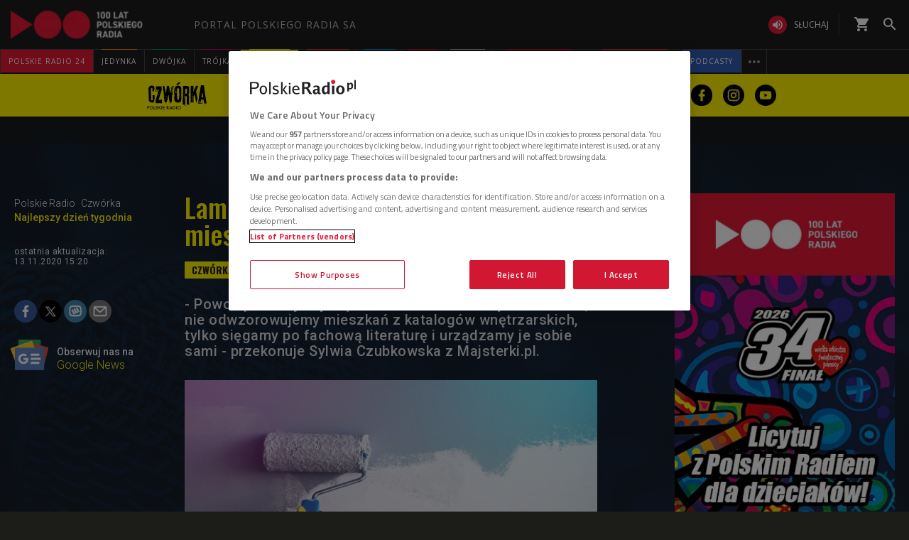

--- FILE ---
content_type: text/html; charset=utf-8
request_url: https://www.polskieradio.pl/10/6070/artykul/2619772,lamperia-mat-mural-malujemy-mieszkanie-na-nowo
body_size: 61125
content:
<!DOCTYPE html>
<html prefix="og: https://ogp.me/ns#" xmlns:fb="https://www.facebook.com/2008/fbml" lang="pl-PL">
    <head id="ctl00_ctl00_ctl00_head1"><meta charset="utf-8" /><title>
	Lamperia, mat, mural. Malujemy mieszkanie na nowo - Czwórka
</title><link rel="dns-prefetch" href="http://fonts.googleapis.com" /><link rel="dns-prefetch" href="http://static.prsa.pl" /><link rel="dns-prefetch" href="http://static.polskieradio.pl" /><link rel="dns-prefetch" href="http://cdn.prsa.pl" /><link rel="dns-prefetch" href="http://api.polskieradio.pl" /><link rel="dns-prefetch" href="http://apipr.polskieradio.pl" /><link rel="dns-prefetch" href="http://embed.polskieradio.pl" /><link rel="dns-prefetch" href="http://stats.polskieradio.pl" /><link rel="dns-prefetch" href="http://www.google-analytics.com" /><link rel="dns-prefetch" href="http://fonts.gstatic.com/" /><link rel="dns-prefetch" href="http://www.googletagmanager.com" /><link rel="dns-prefetch" href="http://ajax.googleapis.com" /><link rel="preconnect" href="https://fonts.googleapis.com" crossorigin="" /><link rel="preconnect" href="https://fonts.gstatic.com" crossorigin="" /><link rel="preconnect" href="https://ajax.googleapis.com" crossorigin="" /><link rel="preconnect" href="https://www.googletagmanager.com" crossorigin="" /><link rel="dns-prefetch" href="https://cdn.polskieradio.pl" /><link rel="preconnect" href="http://cdn.polskieradio.pl" /><link rel="dns-prefetch" href="https://cdn.cookielaw.org" /><link rel="preconnect" href="http://cdn.cookielaw.org" /><script>var config = {"debug":false,"ova":false,"device":"desktop","cookiePlayer":"PR_PLAYER_NEW","cookieSong":"PR_PLAYER_TMP_NEW","fileserver":"//static.prsa.pl/","isEnabledPlayer":false,"streaming":true,"gfkContentId":"czworka_10","hitmapEnable":true,"hContrast":true,"advertising":{"section":"czworka","category":"najlepszy-dzien-tygodnia"},"categorization":"programy"};</script>
<meta http-equiv="X-UA-Compatible" content="IE=edge">
<meta name="viewport" content="width=device-width, initial-scale=1.0">
    
<!-- (C)2000-2024 Gemius SA - gemiusPrism  / pp.polskieradio.pl2/Default section -->
<script type="text/javascript">
    var pp_gemius_identifier = 'bV.r28_AAI4V_sTmH4vPNNWb76bZOI7_5H80oSKzXuP.R7';

    function gemius_pending(i) { window[i] = window[i] || function () { var x = window[i + '_pdata'] = window[i + '_pdata'] || []; x[x.length] = Array.prototype.slice.call(arguments, 0); }; };
    (function (cmds) { var c; while (c = cmds.pop()) gemius_pending(c) })(['gemius_cmd', 'gemius_hit', 'gemius_event', 'gemius_init', 'pp_gemius_hit', 'pp_gemius_event', 'pp_gemius_init']);
    window.pp_gemius_cmd = window.pp_gemius_cmd || window.gemius_cmd;
    (function (d, t) {
        try {
            var gt = d.createElement(t), s = d.getElementsByTagName(t)[0], l = 'http' + ((location.protocol == 'https:') ? 's' : ''); gt.setAttribute('async', 'async');
            gt.setAttribute('defer', 'defer'); gt.src = l + '://gapl.hit.gemius.pl/xgemius.js'; s.parentNode.insertBefore(gt, s);
        } catch (e) { }
    })(document, 'script');
</script>


    
    
    
    
    
    
   

<link href="//fonts.googleapis.com/css?family=Hammersmith+One&subset=latin,latin-ext&display=swap" rel="preload" as="style" onload="this.onload=null;this.rel='stylesheet'">
<link href="//fonts.googleapis.com/css?family=Open+Sans:300italic,400italic,600italic,700italic,800italic,300,400,600,700,800&subset=latin,latin-ext&display=swap" rel="preload" as="style" onload="this.onload=null;this.rel='stylesheet'">
<link href="//fonts.googleapis.com/css?family=Titillium+Web:300,400,600,700,900&subset=latin,latin-ext&display=swap" rel="preload" as="style" onload="this.onload=null;this.rel='stylesheet'">
<link href="//fonts.googleapis.com/icon?family=Material+Icons&display=swap" rel="preload" as="style" onload="this.onload=null;this.rel='stylesheet'">

<link href="//maxcdn.bootstrapcdn.com/font-awesome/4.5.0/css/font-awesome.min.css" rel="preload" as="style" onload="this.onload=null;this.rel='stylesheet'">

<link href="/style/responsive2/responsive.no-reload.bootstrap.min.css?v=1.0.8944.15777" rel="preload" as="style" onload="this.onload=null;this.rel='stylesheet'" />

<script src="/scripts/responsive2/responsive.swiper.js?v=1.0.8944.15777"></script>    
<script src="/scripts/responsive2/responsive.jquerymisc.js?v=1.0.8944.15777"></script>
<script defer src="/scripts/responsive2/responsive.min.opt.js?v=1.0.8944.15777"></script>


            <script src="//www.polskieradio.pl/vastconfig/player.vast.js?v=1.0.8944.15777"></script>
        

    <link href="/style/responsive2/responsive.reload.min.css?v=1.0.8944.15777" rel="stylesheet" type="text/css" />
    <script defer src="/scripts/widget.PrsaAjaxTabs.js"></script>
    <script src="/scripts/jquery.tabs.js" defer></script>
    <script src="/scripts/responsive2/responsive.jqueryplayer.js"></script>
    <script type="text/javascript" src="//static.prsa.pl/scripts/jwplayer-7.12.8/jwplayer.js?v=1.0.8944.15777"></script>
    

    <link href="/style/responsive2/responsive.no-reload.min.css?v=1.0.8944.15777" rel="preload" as="style" onload="this.onload=null;this.rel='stylesheet'" /> 

    



<link type="text/css" href="//static.prsa.pl/App_Themes/_Czworka_v2/dist/Main.css?v=1.0.8944.15773" rel="stylesheet" />


    

    <!-- Google Optimize Anti-flicker snippet  -->
    <style>.async-hide { opacity: 0 !important} </style>
    <script async>(function (a, s, y, n, c, h, i, d, e) {
        s.className += ' ' + y; h.start = 1 * new Date;
        h.end = i = function () { s.className = s.className.replace(RegExp(' ?' + y), '') };
        (a[n] = a[n] || []).hide = h; setTimeout(function () { i(); h.end = null }, c); h.timeout = c;
    })(window, document.documentElement, 'async-hide', 'dataLayer', 4000,
        { 'GTM-WC9S9PQ': true });</script>

        <!-- Google Tag Manager -->
        <script async>(function (w, d, s, l, i) {
        w[l] = w[l] || []; w[l].push({
            'gtm.start':
                new Date().getTime(), event: 'gtm.js'
        }); var f = d.getElementsByTagName(s)[0],
            j = d.createElement(s), dl = l != 'dataLayer' ? '&l=' + l : ''; j.async = true; j.src =
            'https://www.googletagmanager.com/gtm.js?id=' + i + dl; f.parentNode.insertBefore(j, f);
    })(window, document, 'script', 'dataLayer', 'GTM-WC9S9PQ');</script>
    <!-- End Google Tag Manager -->


    
    
    
        <meta name="robots" content="index, follow" />
    
    
     <!--[if lt IE 9]>
      <script src="//static.prsa.pl/scripts/responsive/html5shiv.js?v=1.0.8944.15777"></script>
      <script src="//static.prsa.pl/scripts/responsive/respond.min.js?v=1.0.8944.15777"></script>
    <![endif]-->
   
    <meta property="og:title" content="Lamperia, mat, mural. Malujemy mieszkanie na nowo"/>
<meta property="og:type" content="article"/>
<meta property="og:url" content="https://www.polskieradio.pl/10/6070/artykul/2619772,lamperia-mat-mural-malujemy-mieszkanie-na-nowo"/>
<meta property="og:site_name" content="PolskieRadio.pl"/>
<meta property="og:description" content="- Powoli przestajemy się kierować krótkotrwałymi trendami, nie odwzorowujemy mieszkań z katalogów wnętrzarskich, tylko sięgamy po fachową literaturę i urządzamy je sobie sami - przekonuje&#160;Sylwia Czubkowska z Majsterki.pl."/>
<meta property="og:image" content="https://static.prsa.pl/images/280c4d0c-6d9e-4d9f-a12c-39197af8f0b2.jpg"/>
<meta property="twitter:card" content="summary_large_image"/>
<meta property="twitter:site" content="@PolskieRadiopl1"/>
<meta name="description" content="-&#32;Powoli&#32;przestajemy&#32;się&#32;kierować&#32;krótkotrwałymi&#32;trendami,&#32;nie&#32;odwzorowujemy&#32;mieszkań&#32;z&#32;katalogów&#32;wnętrzarskich,&#32;tylko&#32;sięgamy&#32;po&#32;fachową&#32;literaturę&#32;i&#32;urządzamy&#32;je&#32;sobie&#32;sami&#32;-&#32;przekonuje&#160;Sylwia&#32;Czubkowska&#32;z&#32;Majsterki.pl." /><link href="https://www.polskieradio.pl/10/6070/artykul/2619772,lamperia-mat-mural-malujemy-mieszkanie-na-nowo" rel="canonical" /></head>
    
<body id="ctl00_ctl00_ctl00_ContentPlaceHolder1_bodyCtrl" class="id35&#32;czworka-v2&#32;czworka-v2-article&#32;ArticleMasterModern&#32;polskieradio">

<!-- Google Tag Manager (noscript) -->
<noscript><iframe src="https://www.googletagmanager.com/ns.html?id=GTM-WC9S9PQ"
height="0" width="0" style="display:none;visibility:hidden"></iframe></noscript>
<!-- End Google Tag Manager (noscript) -->

<div id="fb-root"></div>


<div id="ajax-wrap-body">
    
    <style>
  @media (min-width: 768px) {
    #prMenu .menu-header {
      padding: 2.5px 0;
    }

    #prMenu .menu-main .pr-container {
      border-right: unset;
    }

    #prMenu #moreMedia {
      border-right: 1px solid #444;
    }

    #prMenu .menu-main ul .item-name:before {
      left: 15%;
      width: 70%;
    }

    #prMenu .menu-header .actions-wrapper .listen {
      border: none;
      margin: 19px 20px 19px 15px;
      position: relative;
      padding: 0;
      border-radius: 30px;
    }

    #prMenu .menu-header .actions-wrapper .listen:hover i {
      background-color: #ce0018;
    }

    #prMenu .menu-header .actions-wrapper .listen:after {
      content: "";
      border-left: 1px solid #444;
      height: 30px;
      position: absolute;
      right: -15px;
    }

    #prMenu .menu-header .actions-wrapper .listen i {
      background-color: #e31936;
      color: #fff;
      font-size: 18px;
    }

    .menu-button__podcasts {
      margin: 19px 0px 19px 15px;
    }

    .menu-button__podcasts a {
      display: flex !important;
      align-items: center;
      background-color: #305cb4;
      border-radius: 20px;
      padding: 0px 10px;
      text-transform: uppercase;
      height: 26px;
    }

    .menu-button__internet a {
      display: flex !important;
      align-items: center;
      background-color: #77a7ff;
      border-radius: 20px;
      padding: 0px 10px;
      text-transform: uppercase;
      height: 26px;
    }

    .menu-button__podcasts i {
      font-size: 20px;
    }

    .expandable-list-external {
      display: flex;
    }

    .expandable-list-external ul {
      display: flex;
      align-items: center;
      padding: 0 15px 0 5px;
    }

    .expandable-list-external a.item-name.hidden-if-sticky {
      white-space: nowrap;
    }

    .menu-flag-link {
      width: 16px;
      height: 16px;
      border: 1px solid transparent;
      margin-left: 10px;
      border-radius: 50%;
      background-position: center;
      background-repeat: no-repeat;
      background-size: 200%;
      position: relative;
      z-index: 10;
    }

    .menu-flag-link:hover {
      border-radius: 50%;
      width: 16px;
      height: 16px;
      z-index: 9;
      border: 1px solid #707070;
    }

    .menu-flag-link p {
      position: absolute;
      top: 10px;
      left: 50%;
      transform: translate(-50%, 0) !important;
      visibility: hidden;
      background-color: #707070;
      color: #fff;
      text-align: center;
      text-transform: uppercase;
      padding: 5px;
    }

    .menu-flag-link p::after {
      content: "";
      width: 1px;
      height: 9px;
      z-index: 10;
      position: absolute;
      visibility: hidden;
      top: -7px;
      left: 50%;
      transform: translate(-50%, 0);
      background-color: #707070;
    }

    .menu-ukraine-link {
      position: relative;
    }

    .menu-ukraine-link p {
      position: absolute;
      top: 23px;
      left: 50%;
      transform: translate(-50%, 0) !important;
      visibility: hidden;
      background-color: #707070;
      color: #fff;
      text-align: center;
      text-transform: uppercase;
      padding: 5px;
    }

    .menu-ukraine-link p::after {
      content: "";
      width: 1px;
      height: 9px;
      z-index: 10;
      position: absolute;
      visibility: hidden;
      top: -7px;
      left: 50%;
      transform: translate(-50%, 0);
      background-color: #707070;
    }

    .menu-flag-link:hover p,
    .menu-flag-link:hover p::after,
    .menu-ukraine-link:hover p,
    .menu-ukraine-link:hover p::after {
      visibility: visible;
    }

    #prMenu .menu-main ul #prPR24 .item-name {
      background-color: #e31936;
    }

    #prMenu .menu-main ul #prPodcasts .item-name {
      background-color: #305cb3;
    }

    #prMenu #moreMedia i {
      color: #9a9997;
    }

    #prMenu .menu-main .program-menu .program-bar .logo {
      max-width: 100px;
    }

    #prMenu .menu-main ul #prPR24 .item-name:before {
      display: none;
    }

    #prMenu #moreMediaMenu .pr-container {
      position: relative;
      margin-left: auto;
      margin-right: auto;
      padding-left: 15px;
      padding-right: 15px;
      max-width: 1257px;
      width: 100%;
    }

    #prMenu #moreMediaMenu .pr-wrapper {
      padding-top: 60px;
      padding-bottom: 20px;
      margin-left: -15px;
      margin-right: -15px;
      display: flex;
      flex-flow: row wrap;
      flex-grow: 0;
      flex-shrink: 0;
      align-items: normal;
      justify-content: flex-start;
    }

    #prMenu #moreMediaMenu .column-content {
      position: relative;
      padding-left: 15px;
      padding-right: 15px;
      width: 23.3333%;
      flex: 0 0 23.3333%;
      max-width: 23.3333%;
      margin-left: 0;
    }

    #prMenu #moreMediaMenu .column-content a {
      width: 100%;
    }

    #prMenu #moreMediaMenu .column-content-item {
      margin-bottom: 40px;
      align-items: center;
      display: flex;
      width: 100%;
    }

    #prMenu #moreMediaMenu .column-content-icon {
      justify-content: center;
      align-items: center;
      width: 20%;
      display: flex;
      height: 20px;
    }

    #prMenu #moreMediaMenu .column-content-station {
      width: 60%;
    }

    #prMenu #moreMediaMenu .column-content-station-name {
      font-size: 13px;
      font-weight: 700;
      line-height: 19px;
      text-align: left;
      text-transform: uppercase;
      color: rgb(245, 245, 245);
      margin: 0;
    }

    #prMenu #moreMediaMenu .column-content-border {
      background-color: rgb(245, 245, 245);
      width: 2px;
      height: calc(100% - 40px);
      opacity: 0.5;
      display: block;
      position: absolute;
      top: 0;
      right: 0;
    }
  }

  @media (max-width: 767px) {
    #prMobileMenuPane {
      overflow: scroll;
    }

    #prMobileMenuPane .mobile-ul {
      padding-top: 0;
    }

    #prMobileMenuPane .mobile-ul .mobile-li .list-item .icon {
      border-bottom: unset;
    }

    #prMobileMenuPane .mobile-ul .mobile-li .list-item .item-title {
      padding-left: 10px;
    }

    #prMobileMenuPane .mobile-ul .mobile-li {
      display: flex;
      align-items: center;
      border-bottom: 1px solid #444;
      height: unset;
      padding: 8px 0;
    }

    #prMobileMenuPane .mobile-ul .mobile-li .list-item {
      height: unset;
      margin-left: 10px;
    }

    #prMobileMenuPane .mobile-ul .mobile-li .list-item .item-title {
      font-size: 12px;
      font-weight: 500;
      font-family: "Poppins", sans-serif;
      color: #dddddd;
      opacity: 0.8;
      border-bottom: unset;
    }

    #prMobileMenuPane .mobile-ul .mobile-li .list-item:active .item-title,
    #prMobileMenuPane .mobile-ul .mobile-li .list-item:hover .item-title,
    #prMobileMenuPane .mobile-ul .mobile-li .list-item:active .mobile-icon,
    #prMobileMenuPane .mobile-ul .mobile-li .list-item:hover .mobile-icon {
      opacity: 1;
    }

    li.mobile-li.mobile-li__radio-poland {
      height: unset !important;
      display: flex !important;
      flex-direction: column;
      padding: 10px 5px !important;
    }

    li.mobile-li.mobile-li__radio-poland ul {
      display: flex;
      width: 100%;
      padding-left: 5px;
      flex-direction: column;
    }

    li.mobile-li.mobile-li__radio-poland ul li a {
      display: flex;
      align-items: center;
    }

    li.mobile-li.mobile-li__radio-poland ul li a div {
      margin: 0 10px;
      width: 15px;
      height: 15px;
      border-radius: 100%;
      background-position: center;
      background-repeat: no-repeat;
      background-size: 180%;
    }

    li.mobile-li.mobile-li__radio-poland ul li a p {
      font-size: 12px;
      font-weight: 500;
      font-family: "Poppins", sans-serif;
      color: #9d9d9d;
      margin: 10px 0;
    }

    li.mobile-li.mobile-li__radio-poland ul li a p:hover,
    li.mobile-li.mobile-li__radio-poland ul li a p:active {
      color: #dddddd;
    }

    a.list-item.mobile-list-item-ukraine:before {
      content: "";
      width: 15px;
      height: 15px;
      background-repeat: no-repeat;
      background-position: center;
      background-image: url(//static.prsa.pl/7a3499ed-a05b-4854-a92d-20c327594079.file);
      position: absolute;
      left: 16px;
    }
  }

  .wrap-cookie-info {
    display: none;
  }

  .FlagOfPoland.active {
    background: url(//static.prsa.pl/9cdcfa0f-0954-4327-8de0-bb4d4fd779da.file)
      no-repeat;
    width: 70px;
    height: 50px;
    position: relative;
    top: 0;
    background-size: contain;
    display: inline-block;
  }

  .christmas-decoration.active {
    background: url(//static.prsa.pl/475f27fd-9b3f-48b6-9f13-73fb33e7389a.file);
    width: auto;
    height: 58px;
    background-repeat: no-repeat;
    display: block;
    margin: 0 auto;
    background-size: contain;
    flex: 1 1 auto;
    background-position: center;
  }

  #ajax-wrap-body {
    overflow: hidden;
    position: relative;
  }

  .glossed .rodo-modal {
    display: none;
  }

  .ArticleMasterModern .extra.full {
    position: static;
  }

  /* żałoba menu style */

  #prMenu.activeDeP .menu-header .actions-wrapper .listen i {
    background-color: grey;
  }

  #prMenu.activeDeP .menu-main ul #prJedynka:hover .item-name {
    color: #fff;
  }

  #prMenu.activeDeP .menu-main ul #prJedynka .item-name:before {
    background-color: grey;
  }

  #prMenu.activeDeP .menu-main ul #prDwojka:hover .item-name {
    color: #fff;
  }

  #prMenu.activeDeP .menu-main ul #prDwojka .item-name:before {
    background-color: grey;
  }

  #prMenu.activeDeP .menu-main ul #prTrojka:hover .item-name {
    color: #fff;
  }

  #prMenu.activeDeP .menu-main ul #prTrojka .item-name:before {
    background-color: grey;
  }

  #prMenu.activeDeP .menu-main ul #prCzworka:hover .item-name {
    color: #fff;
  }

  #prMenu.activeDeP .menu-main ul #prCzworka .item-name:before {
    background-color: grey;
  }

  #prMenu.activeDeP .menu-main ul #prPR24 .item-name:before {
    background-color: grey;
  }

  #prMenu.activeDeP .menu-main ul #prPR24 .item-name:before {
    background-color: grey;
  }

  #prMenu.activeDeP .menu-main ul #prRadioPoland .item-name:before {
    background-color: grey;
  }

  #prMenu.activeDeP .menu-main ul #special .item-name:after {
    background-color: grey;
  }

  #prMenu.activeDeP .menu-main ul #prRadioDzieciom .item-name:before {
    background-color: grey;
  }

  #prMenu.activeDeP .menu-main ul #rckl .item-name:before {
    background-color: grey;
  }

  #rckl .item-name:before {
    background-color: #653265;
  }

  #prMenu.activeDeP li#prWiadomosci:before {
    content: "";
    background-image: url(//static.prsa.pl/7fced87a-067b-49fa-bf27-b07518bc8f8a.file);
    width: 67px;
    height: 94px;
    position: absolute;
    display: block;
    background-position: center;
    background-repeat: no-repeat;
    top: -38px;
    background-size: 100%;
    left: -78px;
  }

  @media (max-width: 1400px) {
    #prMenu.activeDeP li#prWiadomosci:before {
      display: block;
    }
  }

  /*ens*/

  @media (max-width: 1280px) {
    .rodo-modal__content {
      max-width: 900px;
    }

    #prMenu .menu-main ul .item-select .item-name {
      font-size: 10px;
    }
  }

  @media (max-width: 991px) {
    .rodo-modal__content {
      max-width: 700px;
      margin: 50px auto 0 auto;
    }

    #prMenu .menu-main ul .item-select .item-name {
      font-size: 8px;
    }
  }

  @media (max-width: 767px) {
    .mobile-icon {
      width: 24px;
      height: 24px;
      opacity: 0.6;
      display: block;
    }

    .rodo-modal__content {
      max-width: 100%;
    }

    .rodo-modal__logo-wrapper {
      left: 15px;
    }

    .rodo-modal__logo-portal {
      left: 0;
    }

    .rodo-modal__close {
      right: 45px;
    }

    .rodo-modal__info {
      padding: 15px;
    }

    .rodo-modal__rules {
      margin: 0 15px 10px 15px;
      padding: 15px;
    }

    .rodo-modal__more {
      padding: 0 15px;
    }

    .rodo-modal__more {
      text-align: left;
    }

    .rodo-modal__accept {
      right: 30px;
    }
  }

  #prMenu .menu-main ul #special .item-name:before {
    background-color: #fff;
    height: 3px;
    top: -1px;
  }

  #prMenu .menu-main ul #special .item-name:after {
    content: "";
    display: block;
    background-color: red;
    height: 3px;
    position: absolute;
    top: 2px;
    left: 0;
    width: 100%;
  }

  #prMenu .menu-main .program-menu .program-bar .logo {
    object-fit: contain;
  }

  #prMobileMenuPane .mobile-ul .mobile-li.special {
    position: relative;
  }

  #prMobileMenuPane .mobile-ul .mobile-li.special:before {
    content: "";
    display: block;
    background-color: red;
    height: 3px;
    position: absolute;
    bottom: 0;
    left: 0;
    width: 100%;
  }

  #prMobileMenuPane .mobile-ul .mobile-li.special:after {
    content: "";
    display: block;
    background-color: #fff;
    height: 3px;
    position: absolute;
    bottom: 3px;
    left: 0;
    width: 100%;
  }

  /*PRD*/
  #prMenu .menu-main ul #prRadioDzieciom .item-name:before {
    background-color: #00a6e8;
  }

  /*podcasty*/
  @media (min-width: 768px) {
    #podcasty .item-name {
      background-color: #3a3a3a !important;
    }

    #prMenu .menu-main ul #podcasty.item-select:hover .item-name {
      background-color: transparent !important;
    }

    #prMenu .menu-main ul #podcasty .item-name:before {
      background-color: #e31936;
    }
  }

  @media (max-width: 767px) {
    .podcasty-item {
      margin-left: -15px !important;
      margin-right: -15px !important;
      margin-top: -1px !important;
    }

    .podcasty-item .list-item {
      background-color: #3a3a3a !important;
      padding-left: 15px;
    }

    .podcasty-item .item-title {
      border-bottom: none;
    }
  }

  /*PRK*/
  #prMenu .menu-main ul #prk .item-name:before {
    background-color: rgb(243, 70, 63);
  }

  #prMenu .menu-main ul #prk:hover .item-name {
    color: rgb(243, 70, 63);
  }

  /*podcast embed fix*/
  .ArticleMaster iframe[src^="https://www.embedder.polskieradio.pl/podcast/"],
    .ArticleMaster iframe[src^="https://www.embedder.polskieradio.pl/track/"]
  {
    width: 100%;
  }

  /*external menu*/
  #prMenu #prRadioPoland .program-menu .program-bar {
    background-color: #e31936;
  }

  #prMenu #prRadioPolandMenu ul li {
    text-transform: uppercase;
    font-size: 12px;
    line-height: 18px;
    font-weight: 400;
  }

  #prMenu #prRadioPolandMenu ul li a {
    padding: 9px 15px;
    display: table;
    width: 100%;
    font-family: "Open Sans", sans-serif;
    transition: text-shadow 0.3s;
    letter-spacing: 1px;
  }

  #prMenu #prRadioPolandMenu ul li a i {
    display: table-cell;
    vertical-align: middle;
    width: 24px;
    height: 24px;
  }

  #prMenu #prRadioPolandMenu ul li a span {
    display: table-cell;
    vertical-align: middle;
    padding-left: 10px;
    white-space: nowrap;
  }

  #prRadioPoland:hover #prRadioPolandMenu {
    visibility: visible;
    opacity: 1;
  }

  @media (max-width: 991px) {
    #prMenu #prRadioPolandMenu .program-bar,
    #prMenu #prRadioPolandMenu ul li a i {
      display: none;
    }

    #prMenu #prRadioPolandMenu ul li a span {
      padding-left: 0;
    }

    .menu-button__podcasts,
    .menu-button__internet,
    #prMenu .menu-header .actions-wrapper .listen {
      display: none;
    }
    #prRadioPoland:hover #prRadioPolandMenu {
      width: 210px;
    }
  }
  @media (max-width: 1281px) and (min-width: 992px) {
    #prMenu .menu-main ul .item-select .program-menu li a {
      font-size: 11px;
    }
  }
  @media (max-width: 991px) and (min-width: 768px) {
    #HotTopic {
      top: 78px;
    }
  }

  #prMenu .menu-header .logo {
    background: url("//static.prsa.pl/742d4019-bf97-4613-a29f-d16f4a9f0cda.file") !important;
    background-repeat: no-repeat !important;
    background-size: contain !important;
    width: 228px !important;
    height: 40px;
  }

  #prMobileMenu .mobile-menu-wrapper .logo-wrapper .logo {
    background: url("//static.prsa.pl/742d4019-bf97-4613-a29f-d16f4a9f0cda.file") !important;
    background-repeat: no-repeat !important;
    background-size: contain !important;
    width: auto;
    height: 30px !important;
  }

  @media (max-width: 1110px) {
    .item-select.expandable-list-external ul {
      flex-direction: column;
      padding: 0 5px;
    }

    .item-select.expandable-list-external ul li {
      display: none;
    }

    .item-select.expandable-list-external ul li:first-child {
      display: flex;
      align-items: center;
      justify-content: center;
      width: 100%;
      height: 100%;
      flex-direction: column;
    }

    .item-select.expandable-list-external ul li:first-child i {
      line-height: 0.25;
    }

    .item-select.expandable-list-external ul li:first-child a {
      margin: 0;
      margin-bottom: 4px;
    }
  }
  /**/
  #ajax-wrap-page .alertprsa2 {
    display: none !important;
  }

  /*czworka menu fix*/
  @media (max-width: 1281px) and (min-width: 992px) {
    .czworka-v2 .sticky-menu-content__item:after {
      margin-left: 10px;
      margin-right: 10px;
    }
  }

  /**/
  #prMenu .menu-main ul #prTeatr .item-name:before {
    background-color: #e31936;
  }
  @media (min-width: 992px) and(max-width: 1100px) {
    #prMenu .menu-main ul .item-select .item-name {
      font-size: 9px;
    }
    #prMenu .menu-main ul .item-select .item-name {
      padding: 11px 5px;
    }
  }
  .menu-item-ru {
    width: 100%;
  }
  #prMenu
    .menu-main
    .pr-container
    ul
    .item-select
    .program-menu
    li
    a.menu-link-ru {
    display: flex !important;
    align-items: center;
  }
  @media (max-width: 991px) {
    .menu-icon-ru {
      display: none;
    }
  }
</style>

<script>
  //definicja dataLayer i gtag
  window.dataLayer = window.dataLayer || [];
  function gtag() {
    dataLayer.push(arguments);
  }
  //consent default
  gtag("consent", "default", {
    ad_storage: "denied",
    ad_user_data: "denied",
    ad_personalization: "denied",
    analytics_storage: "denied",
  });
</script>

<!-- one trust cookies tool -->
<script
  async
  src="https://cdn.cookielaw.org/scripttemplates/otSDKStub.js"
  type="text/javascript"
  charset="UTF-8"
  data-domain-script="862184ff-e0e1-47d2-9fb1-c74d168817fc"
></script>
<script async type="text/javascript">
  function OptanonWrapper() {}
</script>
<script>
  window.addEventListener("DOMContentLoaded", function () {
    $(function () {
      var regex = new RegExp("^/([^/]*).*$");
      var section = window.location.pathname.replace(regex, "$1");
      if (
        section === "10" ||
        section === "10,Czworka" ||
        section === "169" ||
        section === "169,BLOG-Czworka-Muzyczny"
      ) {
        var customMenu = document.querySelector(".czworka-v2-custom-menu");
        customMenu.style.display = "block";
      }
    });
  });
</script>
<script>
  window.addEventListener("DOMContentLoaded", function () {
    $(document).ready(function () {
      var today = new Date();
      var startDay = new Date(today.getFullYear(), 10, 11, 0, 1);
      var endDay = new Date(today.getFullYear(), 10, 11, 23, 59);
      var flag = document.querySelector(".FlagOfPoland");

      if (today > startDay && today < endDay) {
        flag.className += " active";
      }
    });
  });
</script>

<div id="prMobileMenuPane" class="box" data-idboxinstance="1100001">
  <div class="mobile-pane-wrapper">
    <i class="material-icons close-mobile-menu"></i>
    <ul class="mobile-ul">
      <li class="mobile-li">
        <a
          href="https://polskieradio24.pl/"
          class="list-item"
          style="border-left: 3px solid #e31936"
        >
          <div class="item-title">polskie radio 24</div>
        </a>
      </li>
      <li class="mobile-li">
        <a
          href="https://jedynka.polskieradio.pl/"
          class="list-item"
          style="border-left: 3px solid #f68e1e"
        >
          <div class="item-title">jedynka</div>
        </a>
      </li>
      <li class="mobile-li">
        <a
          href="https://www.polskieradio.pl/8,Dwojka"
          class="list-item"
          style="border-left: 3px solid #009e61"
        >
          <div class="item-title">dwójka</div>
        </a>
      </li>
      <li class="mobile-li">
        <a
          href="https://trojka.polskieradio.pl/"
          class="list-item"
          style="border-left: 3px solid #d80372"
        >
          <div class="item-title">trójka</div>
        </a>
      </li>
      <li class="mobile-li">
        <a
          href="https://www.polskieradio.pl/10,Czworka"
          class="list-item"
          style="border-left: 3px solid #fff402"
        >
          <div class="item-title">czwórka</div>
        </a>
      </li>
      <li class="mobile-li">
        <a
          href="https://radiokierowcow.pl/"
          class="list-item"
          style="border-left: 3px solid #f3463f"
        >
          <div class="item-title">Polskie Radio Kierowców</div>
        </a>
      </li>
      <li class="mobile-li">
        <a
          href="https://www.polskieradio.pl/18,Dzieci"
          class="list-item"
          style="border-left: 3px solid #00a6e8"
        >
          <div class="item-title">polskie radio dzieciom</div>
        </a>
      </li>
      <li class="mobile-li">
        <a
          href="https://chopin.polskieradio.pl/"
          class="list-item"
          style="border-left: 3px solid #bcbcbc"
        >
          <div class="item-title">Chopin</div>
        </a>
      </li>
      <li class="mobile-li mobile-li__radio-poland">
        <a
          href="https://www.polskieradio.pl/395"
          class="list-item"
          style="border-left: 3px solid #e31936"
        >
          <div class="item-title">PR dla Zagranicy</div>
        </a>
      </li>
      <li class="mobile-li">
        <a
          href="https://www.polskieradio.pl/398"
          class="list-item mobile-list-item-ukraine"
        >
          <div class="item-title">ПР ДЛЯ УКРАЇНИ</div>
        </a>
      </li>
      <li class="mobile-li">
        <a
          href="https://podcasty.polskieradio.pl/"
          class="list-item"
          style="border-left: 3px solid #305cb3"
        >
          <div class="item-title">Podcasty</div>
        </a>
      </li>
    </ul>
    <div class="mobile-menu-other-links">
      <ul class="mobile-ul">
        <li class="mobile-li">
          <a href="https://www.polskieradio.pl/357" class="list-item">
            <i class="mobile-icon">
              <svg
                xmlns="http://www.w3.org/2000/svg"
                width="19.999"
                height="19.894"
                viewBox="0 0 19.999 19.894"
                style="height: 100%"
              >
                <defs>
                  <style>
                    .theatre-path {
                      fill: #fff;
                    }
                  </style>
                </defs>
                <path
                  class="theatre-path"
                  d="M8.11,19.45a6.948,6.948,0,0,1-4.4-5.1L2.05,6.54A1.984,1.984,0,0,1,3.58,4.17L13.35,2.1l.03-.01a2,2,0,0,1,2.34,1.54l.35,1.67,4.35.93h.03a2.014,2.014,0,0,1,1.51,2.36L20.3,16.41A6.993,6.993,0,0,1,12,21.79a6.888,6.888,0,0,1-3.89-2.34h0M20,8.18,10.23,6.1,8.57,13.92v.03A4.991,4.991,0,0,0,18.34,16L20,8.18M16,16.5a2.968,2.968,0,0,1-5.5-1.16L16,16.5M8.47,5.17,4,6.13l1.66,7.81.01.03a4.843,4.843,0,0,0,.86,1.9,7.028,7.028,0,0,1,.09-2.37l.43-2A1.506,1.506,0,0,1,6,10.81,1.567,1.567,0,0,1,7.25,9.5H7.5l.78-3.81a1.8,1.8,0,0,1,.19-.52m6.56,7.06a1.655,1.655,0,0,1,2.97.63,1.576,1.576,0,0,1-1.7.64,1.538,1.538,0,0,1-1.27-1.27m-4.88-1.04a1.556,1.556,0,0,1,1.68-.66,1.607,1.607,0,0,1,1.28,1.29,1.634,1.634,0,0,1-2.96-.63m1.82-6.76,1.96.42-.16-.8Z"
                  style="transform: translate(-2.002px, -2.052px)"
                ></path>
              </svg>
            </i>
            <div class="item-title">teatr polskiego radia</div>
          </a>
        </li>
        <li class="mobile-li">
          <a href="https://www.polskieradio.pl" class="list-item">
            <i class="mobile-icon">
              <svg
                xmlns="http://www.w3.org/2000/svg"
                width="18"
                height="18"
                viewBox="0 0 18 18"
                style="height: 100%"
              >
                <g>
                  <g>
                    <path
                      fill="#f5f5f5"
                      d="M18 11v2c-2.76 0-5 2.24-5 5h-2c0-3.87 3.13-7 7-7zm0 4v3h-3c0-1.66 1.34-3 3-3zm0-8v2a9 9 0 0 0-9 9H7c0-6.07 4.93-11 11-11zM0 7V5c2.76 0 5-2.24 5-5h2c0 3.87-3.13 7-7 7zm0 4V9a9 9 0 0 0 9-9h2c0 6.07-4.92 11-11 11zm0-8V0h3c0 1.66-1.34 3-3 3z"
                    ></path>
                  </g>
                </g>
              </svg>
            </i>
            <div class="item-title">kanały internetowe</div>
          </a>
        </li>
        <li class="mobile-li">
          <a href="https://www.polskieradio.pl/39,Historia" class="list-item">
            <i class="mobile-icon">
              <svg
                xmlns="http://www.w3.org/2000/svg"
                width="20"
                height="20.003"
                viewBox="0 0 20 20.003"
                style="height: 100%"
              >
                <defs>
                  <style>
                    .history-path {
                      fill: #f5f5f5;
                    }
                  </style>
                </defs>
                <path
                  class="history-path"
                  d="M22,2S14.36,1.63,8.34,9.88A44.377,44.377,0,0,0,2,22l1.94-1a21.785,21.785,0,0,1,3.6-5c2.53.74,5.17.65,7.46-2a14.74,14.74,0,0,0-5.96-.19C11.69,12,13.5,11.6,16,12l1-2a10.294,10.294,0,0,0-4.78.04C14.19,8.65,15.56,7.87,18,8l1.21-1.93a12.032,12.032,0,0,0-4.29.5,7.794,7.794,0,0,1,5.22-2.25A7.827,7.827,0,0,1,22,2Z"
                  style="transform: translate(-2px, -1.997px)"
                ></path>
              </svg>
            </i>
            <div class="item-title">historia</div>
          </a>
        </li>
        <li class="mobile-li">
          <a href="https://serwisyspecjalne.polskieradio.pl/" class="list-item">
            <i class="mobile-icon">
              <svg
                xmlns="http://www.w3.org/2000/svg"
                width="23"
                height="19"
                viewBox="0 0 23 19"
                style="height: 100%"
              >
                <g>
                  <g>
                    <path
                      fill="#f5f5f5"
                      d="M20.483 15.222c0 .622-.509 1.13-1.13 1.13-.622 0-1.131-.508-1.131-1.13V12.96h-6.784v-2.928a5.268 5.268 0 0 0 1.764-1.165l.226-.226 3.2 3.189h1.594v-1.595l-6.784-6.75v-.7h9.045zM7.921 5.34H5.343L4.167 4.164a5.733 5.733 0 0 1 2.058-.385c1.515 0 2.929.588 4.003 1.651l1.594 1.594-.226.226a3.054 3.054 0 0 1-2.171.905 3.13 3.13 0 0 1-1.504-.384zM9.176.523v1.56a8.007 8.007 0 0 0-2.95-.565A7.884 7.884 0 0 0 .627 3.836L4.393 7.6h1.255v1.255a5.286 5.286 0 0 0 3.517 1.538v2.566h-3.38v3.393a2.268 2.268 0 0 0 2.26 2.26h11.308a3.388 3.388 0 0 0 3.392-3.391V.522z"
                    ></path>
                  </g>
                </g>
              </svg>
            </i>
            <div class="item-title">serwisy historyczne</div>
          </a>
        </li>
      </ul>
      <ul class="mobile-ul">
        <li class="mobile-li">
          <a href="https://www.polskieradio.pl/377" class="list-item">
            <i class="mobile-icon">
              <svg
                xmlns="http://www.w3.org/2000/svg"
                width="27"
                height="27"
                viewBox="0 0 27 27"
                style="height: 100%"
              >
                <g
                  id="Group_2162"
                  data-name="Group 2162"
                  style="transform: translate(-435.389px, 144.834px)"
                >
                  <path
                    id="Path_1298"
                    data-name="Path 1298"
                    d="M466.5-116.409a1.5,1.5,0,0,1,1.5,1.5,1.5,1.5,0,0,1-1.5,1.5,1.5,1.5,0,0,1-1.5-1.5,1.5,1.5,0,0,1,1.5-1.5"
                    style="transform: translate(-17.442px, -16.742px)"
                    fill="#f5f5f5"
                    fill-rule="evenodd"
                  ></path>
                  <path
                    id="Path_1299"
                    data-name="Path 1299"
                    d="M448.889-144.834a13.5,13.5,0,0,1,13.5,13.5,13.5,13.5,0,0,1-13.5,13.5,13.441,13.441,0,0,1-6.111-1.46,5.672,5.672,0,0,0,4.734-1.547c3.505-3.215,3.742-10.414,7.409-10.654l.189-.006v-.5h-2.436a3.589,3.589,0,0,0-3.614-3.285,3.668,3.668,0,0,0-3.63,3.63l0,7.176c-.009,1.8-.467,3.468-2.435,3.875-1.61.333-3.377-.779-4.477-2.093a13.445,13.445,0,0,1-3.127-8.641A13.5,13.5,0,0,1,448.889-144.834Z"
                    style="transform: translate(0, 0)"
                    fill="#f5f5f5"
                    fill-rule="evenodd"
                  ></path>
                </g>
              </svg>
            </i>
            <div class="item-title">Radiowe Centrum Kultury Ludowej</div>
          </a>
        </li>
        <li class="mobile-li">
          <a href="https://reportaz.polskieradio.pl/" class="list-item">
            <i class="mobile-icon">
              <svg
                xmlns="http://www.w3.org/2000/svg"
                width="18"
                height="21"
                viewBox="0 0 18 21"
                style="height: 100%"
              >
                <g>
                  <g>
                    <path
                      fill="#f5f5f5"
                      d="M8.5 8a2.5 2.5 0 0 0 5 0 2.5 2.5 0 0 0-5 0zM4.64 1.64L3.22.22A10.965 10.965 0 0 0 0 8c0 3.04 1.23 5.79 3.22 7.78l1.41-1.41A9.011 9.011 0 0 1 2 8c0-2.49 1.01-4.74 2.64-6.36zM14 19c-.29 0-.56-.06-.76-.15-.71-.37-1.21-.88-1.71-2.38-.51-1.56-1.47-2.29-2.39-3-.79-.61-1.61-1.24-2.32-2.53C6.29 9.98 6 8.93 6 8c0-2.8 2.2-5 5-5s5 2.2 5 5h2c0-3.93-3.07-7-7-7S4 4.07 4 8c0 1.26.38 2.65 1.07 3.9.91 1.65 1.98 2.48 2.85 3.15.81.62 1.39 1.07 1.71 2.05.6 1.82 1.37 2.84 2.73 3.55A3.999 3.999 0 0 0 18 17h-2c0 1.1-.9 2-2 2z"
                    ></path>
                  </g>
                </g>
              </svg>
            </i>
            <div class="item-title">studio reportażu<br />polskiego radia</div>
          </a>
        </li>

        <li class="mobile-li">
          <a
            href="https://www.polskieradio.pl/79,Polska-Orkiestra-Radiowa"
            class="list-item"
          >
            <i class="mobile-icon">
              <svg
                xmlns="http://www.w3.org/2000/svg"
                width="12"
                height="18"
                viewBox="0 0 12 18"
                style="height: 100%"
              >
                <g>
                  <g>
                    <path
                      fill="#f5f5f5"
                      d="M4.01 16c-1.1 0-2-.9-2-2s.9-2 2-2 2 .9 2 2-.9 2-2 2zM6 0l.01 10.55c-.59-.34-1.27-.55-2-.55a4.001 4.001 0 1 0 0 8C6.23 18 8 16.21 8 14V4h4V0z"
                    ></path>
                  </g>
                </g>
              </svg>
            </i>
            <div class="item-title">Orkiestra Polskiego Radia w Warszawie</div>
          </a>
        </li>
        <li class="mobile-li">
          <a href="https://polskieradio.pl/ramowka" class="list-item">
            <i class="mobile-icon">
              <svg
                xmlns="http://www.w3.org/2000/svg"
                width="18"
                height="20"
                viewBox="0 0 18 20"
                style="height: 100%"
              >
                <g>
                  <g>
                    <path
                      fill="#f5f5f5"
                      d="M4 16h7v-2H4zm0-4h10v-2H4zM2 6V4h14v2zm14 12H2V8h14zm0-16h-1V0h-2v2H5V0H3v2H2C.9 2 0 2.9 0 4v14c0 1.1.9 2 2 2h14c1.1 0 2-.9 2-2V4c0-1.1-.9-2-2-2z"
                    ></path>
                  </g>
                </g>
              </svg>
            </i>
            <div class="item-title">ramówka</div>
          </a>
        </li>
        <li class="mobile-li">
          <a
            href="https://www2.polskieradio.pl/czestotliwosci"
            class="list-item"
          >
            <i class="mobile-icon">
              <svg
                xmlns="http://www.w3.org/2000/svg"
                width="19"
                height="16"
                viewBox="0 0 19 16"
                style="height: 100%"
              >
                <g>
                  <g>
                    <path
                      fill="#f5f5f5"
                      d="M19 1v2H5V1zM5 7h14v2H5zm0 6h14v2H5zm-1.5 1c0 .82-.68 1.5-1.5 1.5S.5 14.82.5 14s.67-1.5 1.5-1.5 1.5.68 1.5 1.5zm0-12c0 .83-.67 1.5-1.5 1.5S.5 2.83.5 2 1.17.5 2 .5s1.5.67 1.5 1.5zm0 6c0 .83-.67 1.5-1.5 1.5S.5 8.83.5 8 1.17 6.5 2 6.5s1.5.67 1.5 1.5z"
                    ></path>
                  </g>
                </g>
              </svg>
            </i>
            <div class="item-title">częstotliwości</div>
          </a>
        </li>
        <li class="mobile-li">
          <a
            href="https://www.polskieradio.pl/211,Powiesci-na-antenie"
            class="list-item"
          >
            <i class="mobile-icon">
              <svg
                xmlns="http://www.w3.org/2000/svg"
                width="22"
                height="18"
                viewBox="0 0 22 18"
                style="height: 100%"
              >
                <g>
                  <g>
                    <path
                      fill="#f5f5f5"
                      d="M20 14.5c-1.1-.35-2.3-.5-3.5-.5-1.7 0-4.15.65-5.5 1.5V4c1.35-.85 3.8-1.5 5.5-1.5 1.2 0 2.4.15 3.5.5zM20 1C18.89.65 17.67.5 16.5.5 14.55.5 12.45.9 11 2 9.55.9 7.45.5 5.5.5 3.55.5 1.45.9 0 2v14.65c0 .25.25.5.5.5.1 0 .15-.05.25-.05C2.1 16.45 4.05 16 5.5 16c1.95 0 4.05.4 5.5 1.5 1.35-.85 3.8-1.5 5.5-1.5 1.65 0 3.35.3 4.75 1.05.1.05.15.05.25.05.25 0 .5-.25.5-.5V2c-.6-.45-1.25-.75-2-1z"
                    ></path>
                  </g>
                </g>
              </svg>
            </i>
            <div class="item-title">lektury do słuchania</div>
          </a>
        </li>
        <li class="mobile-li">
          <a href="https://sklep.polskieradio.pl/" class="list-item">
            <i class="mobile-icon">
              <svg
                xmlns="http://www.w3.org/2000/svg"
                width="22"
                height="19"
                viewBox="0 0 22 19"
                style="height: 100%"
              >
                <g>
                  <g>
                    <path
                      fill="#fff"
                      d="M8.2 6.98l2.8-4.2 2.8 4.2zm2.8 8c-1.1 0-2-.9-2-2s.9-2 2-2 2 .9 2 2-.9 2-2 2zm10-8h-4.79L11.83.42A.993.993 0 0 0 11 0c-.32 0-.64.14-.83.43L5.79 6.98H1c-.55 0-1 .45-1 1 0 .09.01.18.04.27l2.54 9.27c.23.84 1 1.46 1.92 1.46h13c.92 0 1.69-.62 1.93-1.46l2.54-9.27.03-.27c0-.55-.45-1-1-1z"
                    ></path>
                  </g>
                </g>
              </svg>
            </i>
            <div class="item-title">sklep</div>
          </a>
        </li>
        <li class="mobile-li">
          <a href="https://cem.polskieradio.pl/" class="list-item">
            <i class="mobile-icon">
              <svg
                xmlns="http://www.w3.org/2000/svg"
                width="18"
                height="20"
                viewBox="0 0 18 20"
                style="height: 100%"
              >
                <g>
                  <g>
                    <path
                      fill="#f5f5f5"
                      d="M5.31 15C6 14.44 7.69 13.88 9 13.88s3.01.56 3.69 1.12zM3 15.47V17h12v-1.53c0-2.5-3.97-3.58-6-3.58s-6 1.07-6 3.58zM9 9c-.55 0-1-.45-1-1s.45-1 1-1 1 .45 1 1-.45 1-1 1zm0-4C7.35 5 6 6.35 6 8s1.35 3 3 3 3-1.35 3-3-1.35-3-3-3zm7 13H2V4h14zM9 1.75c.22 0 .41.1.55.25.12.13.2.31.2.5 0 .41-.34.75-.75.75s-.75-.34-.75-.75c0-.19.08-.37.2-.5.14-.15.33-.25.55-.25zM16 2h-4.18C11.4.84 10.3 0 9 0 7.7 0 6.6.84 6.18 2H2C.9 2 0 2.9 0 4v14c0 1.1.9 2 2 2h14c1.1 0 2-.9 2-2V4c0-1.1-.9-2-2-2z"
                    ></path>
                  </g>
                </g>
              </svg>
            </i>
            <span class="item-title">szkolenia</span>
          </a>
        </li>
        <!-- <li class="mobile-li">
            <a href="/275/8869,Akademia" class="list-item">
              <i class="mobile-icon">
                <svg
                  xmlns="http://www.w3.org/2000/svg"
                  width="22"
                  height="18"
                  viewBox="0 0 22 18"
                  style="height: 100%"
                >
                  <g>
                    <g>
                      <path
                        fill="#f5f5f5"
                        d="M16 12.99l-5 2.73-5-2.73V9.27L11 12l5-2.73zM17.82 6L11 9.72 4.18 6 11 2.28zM11 0L0 6l4 2.18v6L11 18l7-3.82v-6l2-1.09V14h2V6z"
                      ></path>
                    </g>
                  </g>
                </svg>
              </i>
              <span class="item-title">Akademia Radiowa</span>
            </a>
          </li> -->
      </ul>
    </div>
  </div>
</div>


<div id="prMobileProgramMenuPane">
	<div class="list-wrapper">
		<i class="material-icons close-program-menu"></i>
		<ul>
            
                    <li><a href="/10,Czworka/40,Playlista">Playlista</a></li>
                
                    <li><a href="/10,Czworka/8387,News">News</a></li>
                
                    <li><a href="/10,Czworka/214,Muzyka">Muzyka</a></li>
                
                    <li><a href="/10,Czworka/216,Kultura">Kultura</a></li>
                
                    <li><a href="/10,Czworka/215,Zycie">Życie</a></li>
                
                    <li><a href="https://www.polskieradio.pl/czworka/audycje">Audycje</a></li>
                
                    <li><a href="https://www.polskieradio.pl/czworka/podcasty">Podcasty w Czwórce</a></li>
                
                    <li><a href="/10,Czworka/39,Zespol">Zespół</a></li>
                
                    <li><a href="/10,Czworka/1366,Patronaty">Patronaty</a></li>
                
                    <li><a href="/10,Czworka/1365,Konkursy">Konkursy</a></li>
                
                    <li><a href="/Portal/Schedule/Schedule.aspx">Ramówka</a></li>
                
                    <li><a href="/10,Czworka/5496,Jak-nas-sluchac">Jak nas słuchać</a></li>
                
                    <li><a href="/10,Czworka/41,Kontakt">Kontakt</a></li>
                
		</ul>
	</div>
</div>

<div id="prMenu">
  <div class="menu-header box" data-idboxinstance="1100002">
    <div class="pr-container">
      <div id="nationalFlag">
        <div class="left-part"></div>
        <div class="right-part"></div>
      </div>
      <div class="logo-wrapper">
        <div class="FlagOfPoland"></div>
        <a
          href="/"
          class="logo"
          alt="Polskie Radio"
          style="
            background: url('/style/responsive2/_img/radio-logo.png') center
              center no-repeat;
            background-size: contain;
          "
        ></a>
        <a href="/" class="title" alt="Polskie Radio"
          >Portal Polskiego Radia SA</a
        >
        <div class="actions-wrapper">
          <div class="item-select box" data-idboxinstance="11000011">
            <a
              href=""
              title="Uruchom player Polskiego Radia"
              class="listen play-popup"
              id="launch-player-3"
              data-station="-4"
            >
              <i class="material-icons"></i>
              <span>słuchaj</span>
            </a>
          </div>
          <div class="item-select box" data-idboxinstance="1100016">
            <a
              href="https://sklep.polskieradio.pl/"
              class="item-name"
              target="_blank"
              ><i class="material-icons">shopping_cart</i></a
            >
          </div>
          <div
            class="item-select box"
            id="searchToggle"
            data-idboxinstance="1100012"
          >
            <div class="item-name forClick" id="btn-search-toggle">
              <i class="material-icons"></i>
            </div>
          </div>
        </div>
      </div>
    </div>
  </div>
  <div id="prMobileMenu" class="box" data-idboxinstance="1100003">
    <div class="mobile-menu-wrapper">
      <div id="btnMobileNav">
        <!-- <i class="material-icons"></i> -->
        <img
          src="//static.prsa.pl/74b88a7f-ac1f-46d3-873f-b2854d815d20.file"
          alt="burger"
          width="21"
          height="21"
        />
      </div>
      <div class="logo-wrapper">
        <a
          href="/"
          class="logo"
          style="
            background: url('/style/responsive2/_img/radio-logo.png') center
              center no-repeat;
            background-size: contain;
          "
        ></a>
      </div>
      <a class="shop" href="https://sklep.polskieradio.pl/" target="_blank">
        <i class="material-icons">shopping_cart</i>
      </a>
      <a class="search" id="mobileToggleSearch">
        <i class="material-icons"></i>
      </a>
    </div>
    <div class="mobile-bottom-menu">
      <div class="logo-wrapper">
        <a class="logo" href="/"></a>
      </div>
      <a
        href="/"
        title="Uruchom player Polskiego Radia"
        class="listen play-popup"
        id="launch-player-1"
        data-station="-4"
      >
        <i class="material-icons"></i>
        <span>Słuchaj</span>
      </a>
      <div class="program-menu-btn" id="btnMobileProgramNav">
        <i class="material-icons"></i>
        <span>więcej</span>
      </div>
    </div>
  </div>
  <div class="menu-main">
    <div class="pr-container">
      <ul class="programs-list">
        <li class="item-select visible-if-sticky">
          <a
            class="listen play-popup"
            id="launch-player-2"
            data-station="-4"
          >
            <i class="material-icons"></i>
          </a>
        </li>
        <li
          class="item-select expandable-list box"
          id="prPR24"
          data-idboxinstance="1100009"
        >
          <a href="//polskieradio24.pl" class="item-name hidden-if-sticky"
            >polskie radio 24</a
          >
          <div class="program-menu" id="PR24Menu">
            <div class="pr-row">
              <div class="pr-col-ld-3 pr-col-md-4 pr-col-sd-12">
                <ul>
                  <li>
                    <a href="https://www.polskieradio.pl/pr24/audycje"
                      >audycje</a
                    >
                  </li>
                  <li>
                    <a href="https://polskieradio24.pl/antena/zespol-antenowy"
                      >zespół antenowy</a
                    >
                  </li>
                  <li>
                    <a href="https://polskieradio24.pl/antena/ramowka"
                      >ramówka</a
                    >
                  </li>
                  <li>
                    <a href="https://polskieradio24.pl/antena/czestotliwosci"
                      >częstotliwości</a
                    >
                  </li>
                  <li>
                    <a href="https://polskieradio24.pl/antena/kontakt"
                      >kontakt</a
                    >
                  </li>
                </ul>
              </div>
              <div class="pr-col-ld-5 pr-col-md-8 pr-hidden-sd">
                <div
                  id="schedule-schedule-6"
                  class="schedule-schedule play-popup forClick"
                  data-station="41"
                >
                  

<div class="live-audition">
	<div class="current">
		<div class="live">live</div>
		<div class="time">12:30 - 13:00</div>
	</div>
	<div class="progress-bar">
        <div class="time-elapsed" data-dateTimeStart="1769599800000" data-dateTimeEnd="1769601600000"></div>
	</div>
	<div class="img">
        <span style="background: url('//static.prsa.pl/images/69a2ce5a-64e7-4a8f-92e2-ecfa5c3b74f1.jpg?format=220') center center no-repeat; background-size:cover;"></span>
	</div>
    <div>
	    <div class="title">
            Saldo
	    </div>
	    <div class="date">
            28.01.2026
	    </div>
	    <div class="presenter">
		    Prowadzący: Damian Kuraś
	    </div>
    </div>
</div>
<div class="auditions-shedule">
    
            <div class="upcoming">
		        <div class="time">13:00 - 13:05</div>
		        <div class="title">Informacje</div>
	        </div>
        
</div>
<i class="material-icons fa-spin loading-icon">&#xE1AF;</i>
                </div>
              </div>
              <div class="pr-col-ld-4 pr-hidden-md">
                <div class="side-news">
</div>
              </div>
              <div class="pr-col-ld-12 pr-hidden-sd">
                <a href="https://polskieradio24.pl/" class="program-bar">
                  <img
                    class="logo"
                    alt="Polskie Radio 24"
                    src="//static.prsa.pl/images/8bd86be6-544b-4be5-8887-1799d950755f.webp?format=200"
                  />
                  <div class="program-tag">nowa stacja informacyjna</div>
                </a>
              </div>
            </div>
          </div>
        </li>
        <li
          class="item-select expandable-list box"
          id="prJedynka"
          data-idboxinstance="1100005"
        >
          <a href="https://jedynka.polskieradio.pl" class="item-name"
            >jedynka</a
          >
          <div class="program-menu" id="jedynkaMenu">
            <div class="pr-row">
              <div class="pr-col-ld-3 pr-col-md-4 pr-col-sd-12">
                <ul>
                  <li>
                    <a href="https://www.polskieradio.pl/jedynka/audycje"
                      >audycje</a
                    >
                  </li>
                  <li>
                    <a href="https://jedynka.polskieradio.pl/playlista"
                      >playlista</a
                    >
                  </li>
                  <li>
                    <a href="https://jedynka.polskieradio.pl/zespol">zespół</a>
                  </li>
                  <li>
                    <a href="https://jedynka.polskieradio.pl/artykuly/169"
                      >konkursy</a
                    >
                  </li>
                  <li>
                    <a href="https://jedynka.polskieradio.pl/ramowka"
                      >ramówka</a
                    >
                  </li>
                  <li>
                    <a href="https://jedynka.polskieradio.pl/czestotliwosci"
                      >częstotliwości</a
                    >
                  </li>
                  <li>
                    <a href="https://jedynka.polskieradio.pl/kontakt"
                      >kontakt</a
                    >
                  </li>
                </ul>
              </div>
              <div class="pr-col-ld-5 pr-col-md-8 pr-hidden-sd">
                <div
                  id="schedule-schedule-1"
                  class="schedule-schedule play-popup forClick"
                  data-station="-1"
                >
                  

<div class="live-audition">
	<div class="current">
		<div class="live">live</div>
		<div class="time">12:00 - 13:00</div>
	</div>
	<div class="progress-bar">
        <div class="time-elapsed" data-dateTimeStart="1769598000000" data-dateTimeEnd="1769601600000"></div>
	</div>
	<div class="img">
        <span style="background: url('//static.prsa.pl/images/69a2ce5a-64e7-4a8f-92e2-ecfa5c3b74f1.jpg?format=220') center center no-repeat; background-size:cover;"></span>
	</div>
    <div>
	    <div class="title">
            W samo południe
	    </div>
	    <div class="date">
            28.01.2026
	    </div>
	    <div class="presenter">
		    Prowadzący: Karol  Surówka 
	    </div>
    </div>
</div>
<div class="auditions-shedule">
    
            <div class="upcoming">
		        <div class="time">13:00 - 13:05</div>
		        <div class="title">Aktualności radiowej Jedynki</div>
	        </div>
        
</div>
<i class="material-icons fa-spin loading-icon">&#xE1AF;</i>
                </div>
              </div>
              <div class="pr-col-ld-4 pr-hidden-md">
                <div class="side-news">
            <div class="news">
                <a class="img" href="/7/5568/Artykul/3631523">
                    <span style="background: url('//static.prsa.pl/images/6e352573-90d7-46d3-b6bf-25bc5484f093.jpg?format=300') center center no-repeat; background-size: cover;"></span>
                </a>
                <a href="/7/5568/Artykul/3631523">
                    <div class="date">11.01.2026</div>
                    <div class="title">Andrzej Zarycki gościem "Czasu pogody" </div>
                </a>
            </div>
        
            <div class="news">
                <a class="img" href="/7/1551/Artykul/3630491">
                    <span style="background: url('//static.prsa.pl/images/ddcaf408-2c95-4f70-9b08-34d77360fdcc.jpg?format=300') center center no-repeat; background-size: cover;"></span>
                </a>
                <a href="/7/1551/Artykul/3630491">
                    <div class="date">7.01.2026</div>
                    <div class="title">"Była sobie Polska" Michała Walczaka. Premiera spektaklu w Teatrze Rampa </div>
                </a>
            </div>
        
</div>
              </div>
              <div class="pr-col-ld-12 pr-hidden-sd">
                <a href="https://jedynka.polskieradio.pl" class="program-bar">
                  <img
                    class="logo"
                    alt="jedynka"
                    src="//static.prsa.pl/images/61420846-bf36-42d5-9ebd-bf9ab9a733fb.webp?format=120"
                  />
                  <div class="program-tag"></div>
                </a>
              </div>
            </div>
          </div>
        </li>
        <li
          class="item-select expandable-list box"
          id="prDwojka"
          data-idboxinstance="1100006"
        >
          <a href="https://www.polskieradio.pl/8,Dwojka" class="item-name"
            >dwójka</a
          >
          <div class="program-menu" id="dwojkaMenu">
            <div class="pr-row">
              <div class="pr-col-ld-3 pr-col-md-4 pr-col-sd-12">
                <ul>
                  <li>
                    <a href="https://www.polskieradio.pl/dwojka/audycje"
                      >audycje</a
                    >
                  </li>
                  <li>
                    <a
                      href="https://www.polskieradio.pl/8,Dwojka/5660,Koncerty-w-dwojce"
                      >koncerty</a
                    >
                  </li>
                  <li>
                    <a href="https://www.polskieradio.pl/8,Dwojka/26,Playlista"
                      >playlista</a
                    >
                  </li>
                  <li>
                    <a href="https://www.polskieradio.pl/8,Dwojka/25,Zespół"
                      >Zespół</a
                    >
                  </li>
                  <li>
                    <a href="https://www.polskieradio.pl/8,Dwojka/364,Konkursy"
                      >konkursy</a
                    >
                  </li>
                  <li>
                    <a
                      href="https://www.polskieradio.pl/8,Dwojka/6546,Patronaty"
                      >patronaty</a
                    >
                  </li>
                  <li>
                    <a href="https://www.polskieradio.pl/ramowka/antena/2"
                      >ramówka</a
                    >
                  </li>
                  <li>
                    <a
                      href="https://www.polskieradio.pl/8,Dwojka/4940,Czestotliwosci"
                      >częstotliwości</a
                    >
                  </li>
                  <li>
                    <a href="https://www.polskieradio.pl/8,Dwojka/27,Kontakt"
                      >kontakt</a
                    >
                  </li>
                </ul>
              </div>
              <div class="pr-col-ld-5 pr-col-md-8 pr-hidden-sd">
                <div
                  id="schedule-schedule-2"
                  class="schedule-schedule play-popup forClick"
                  data-station="-2"
                >
                  

<div class="live-audition">
	<div class="current">
		<div class="live">live</div>
		<div class="time">12:00 - 12:45</div>
	</div>
	<div class="progress-bar">
        <div class="time-elapsed" data-dateTimeStart="1769598000000" data-dateTimeEnd="1769600700000"></div>
	</div>
	<div class="img">
        <span style="background: url('//static.prsa.pl/images/69a2ce5a-64e7-4a8f-92e2-ecfa5c3b74f1.jpg?format=220') center center no-repeat; background-size:cover;"></span>
	</div>
    <div>
	    <div class="title">
            Źródła. Magazyn kultury ludowej
	    </div>
	    <div class="date">
            28.01.2026
	    </div>
	    <div class="presenter">
		    Prowadzący: Kuba  Borysiak
	    </div>
    </div>
</div>
<div class="auditions-shedule">
    
            <div class="upcoming">
		        <div class="time">12:45 - 13:00</div>
		        <div class="title">Głosy z przeszłości</div>
	        </div>
        
</div>
<i class="material-icons fa-spin loading-icon">&#xE1AF;</i>
                </div>
              </div>
              <div class="pr-col-ld-4 pr-hidden-md">
                <div class="side-news">
            <div class="news">
                <a class="img" href="/8/410/Artykul/3639972">
                    <span style="background: url('//static.prsa.pl/images/5fac3ecf-2bf5-4587-9d17-bc07f086827c.jpg?format=300') center center no-repeat; background-size: cover;"></span>
                </a>
                <a href="/8/410/Artykul/3639972">
                    <div class="date">28.01.2026</div>
                    <div class="title">Nie tylko dyrygent. Bacewicz String Quartet i cztery kwartety Pawła Kleckiego</div>
                </a>
            </div>
        
            <div class="news">
                <a class="img" href="/8/2222/Artykul/3639665">
                    <span style="background: url('//static.prsa.pl/images/73ac81f0-4544-48bf-845b-7b503a120233.jpg?format=300') center center no-repeat; background-size: cover;"></span>
                </a>
                <a href="/8/2222/Artykul/3639665">
                    <div class="date">28.01.2026</div>
                    <div class="title">Co wiemy o Mozarcie? Korespondencja kompozytora w zbiorach Ireneusza Dembowskiego</div>
                </a>
            </div>
        
</div>
              </div>
              <div class="pr-col-ld-12 pr-hidden-sd">
                <a
                  href="https://www.polskieradio.pl/8,Dwojka"
                  class="program-bar"
                >
                  <img
                    class="logo"
                    alt="dwójka"
                    src="//static.prsa.pl/images/9a98d97e-ec57-4bf3-bf76-ff9d4fc5830b.webp?format=120"
                  />
                  <div class="program-tag"></div>
                </a>
              </div>
            </div>
          </div>
        </li>
        <li
          class="item-select expandable-list box"
          id="prTrojka"
          data-idboxinstance="1100007"
        >
          <a href="https://trojka.polskieradio.pl" class="item-name">trójka</a>
          <div class="program-menu" id="trojkaMenu">
            <div class="pr-row">
              <div class="pr-col-ld-3 pr-col-md-4 pr-col-sd-12">
                <ul>
                  <li>
                    <a href="https://www.polskieradio.pl/trojka/audycje"
                      >audycje</a
                    >
                  </li>
                  <li>
                    <a href="https://trojka.polskieradio.pl/playlista"
                      >playlista</a
                    >
                  </li>
                  <li>
                    <a href="https://trojka.polskieradio.pl/koncerty"
                      >koncert w trójce</a
                    >
                  </li>
                  <li>
                    <a href="https://trojka.polskieradio.pl/konkursy"
                      >konkursy</a
                    >
                  </li>
                  <li>
                    <a href="https://trojka.polskieradio.pl/zespol">zespół</a>
                  </li>
                  <li>
                    <a href="https://trojka.polskieradio.pl/ramowka">ramówka</a>
                  </li>
                  <li>
                    <a href="https://trojka.polskieradio.pl/czestotliwosci"
                      >częstotliwości</a
                    >
                  </li>
                  <li>
                    <a href="https://trojka.polskieradio.pl/kontakt">kontakt</a>
                  </li>
                </ul>
              </div>
              <div class="pr-col-ld-5 pr-col-md-8 pr-hidden-sd">
                <div
                  id="schedule-schedule-3"
                  class="schedule-schedule play-popup forClick"
                  data-station="-3"
                >
                  

<div class="live-audition">
	<div class="current">
		<div class="live">live</div>
		<div class="time">12:05 - 13:00</div>
	</div>
	<div class="progress-bar">
        <div class="time-elapsed" data-dateTimeStart="1769598300000" data-dateTimeEnd="1769601600000"></div>
	</div>
	<div class="img">
        <span style="background: url('//static.prsa.pl/_ludzie/3/7445_391.jpg?format=220') center center no-repeat; background-size:cover;"></span>
	</div>
    <div>
	    <div class="title">
            Muzyczna Poczta UKF 
	    </div>
	    <div class="date">
            28.01.2026
	    </div>
	    <div class="presenter">
		    Prowadzący: Tomasz Żąda
	    </div>
    </div>
</div>
<div class="auditions-shedule">
    
            <div class="upcoming">
		        <div class="time">13:00 - 13:05</div>
		        <div class="title">Serwis Trójki</div>
	        </div>
        
</div>
<i class="material-icons fa-spin loading-icon">&#xE1AF;</i>
                </div>
              </div>
              <div class="pr-col-ld-4 pr-hidden-md">
                <div class="side-news">
            <div class="news">
                <a class="img" href="/9/1277/Artykul/1870508">
                    <span style="background: url('//static.prsa.pl/images/b25542ae-e723-48e6-b090-1c1c555d370b.jpg?format=300') center center no-repeat; background-size: cover;"></span>
                </a>
                <a href="/9/1277/Artykul/1870508">
                    <div class="date">12.12.2025</div>
                    <div class="title">"Nie można udawać". Przypominamy rozmowę z Magdą Umer w Trójce</div>
                </a>
            </div>
        
</div>
              </div>
              <div class="pr-col-ld-12 pr-hidden-sd">
                <a href="https://trojka.polskieradio.pl" class="program-bar">
                  <img
                    class="logo"
                    alt="trójka"
                    src="//static.prsa.pl/images/f8229d84-643a-4b18-823f-72cbc5cef0f5.webp?format=120"
                  />
                  <div class="program-tag"></div>
                </a>
              </div>
            </div>
          </div>
        </li>
        <li
          class="item-select expandable-list box"
          id="prCzworka"
          data-idboxinstance="1100008"
        >
          <a href="https://www.polskieradio.pl/10,Czworka" class="item-name"
            >czwórka</a
          >
          <div class="program-menu" id="czworkaMenu">
            <div class="pr-row">
              <div class="pr-col-ld-3 pr-col-md-4 pr-col-sd-12">
                <ul>
                  <li>
                    <a
                      href="https://www.polskieradio.pl/10,Czworka/40,Playlista"
                      >playlista</a
                    >
                  </li>
                  <li>
                    <a href="https://www.polskieradio.pl/10,Czworka/8387,News"
                      >newsy</a
                    >
                  </li>
                  <li>
                    <a href="https://www.polskieradio.pl/10,Czworka/214,Muzyka"
                      >muzyka</a
                    >
                  </li>
                  <li>
                    <a href="https://www.polskieradio.pl/10,Czworka/216,Kultura"
                      >kultura</a
                    >
                  </li>
                  <li>
                    <a href="https://www.polskieradio.pl/10,Czworka/215,Zycie"
                      >życie</a
                    >
                  </li>
                  <li>
                    <a href="https://www.polskieradio.pl/czworka/audycje"
                      >audycje</a
                    >
                  </li>
                  <li>
                    <a href="https://www.polskieradio.pl/czworka/podcasty"
                      >podcasty</a
                    >
                  </li>
                  <li>
                    <a href="https://www.polskieradio.pl/10,Czworka/39,Zespol"
                      >zespół</a
                    >
                  </li>
                  <li>
                    <a
                      href="https://www.polskieradio.pl/10,Czworka/1366,Patronaty"
                      >patronaty</a
                    >
                  </li>
                  <li>
                    <a
                      href="https://www.polskieradio.pl/10,Czworka/1365,Konkursy"
                      >konkursy</a
                    >
                  </li>
                  <!-- <li><a href="/10/5798,Koncerty">koncerty</a></li> -->

                  <li>
                    <a href="https://www.polskieradio.pl/ramowka/antena/4"
                      >ramówka</a
                    >
                  </li>
                  <!-- <li>
                      <a href="/10/10318,Audycje-archiwalne"
                        >audycje archiwalne</a
                      >
                    </li> -->
                  <li>
                    <a
                      href="https://www.polskieradio.pl/10,Czworka/5496,Jak-nas-sluchac"
                      >jak nas słuchać</a
                    >
                  </li>
                  <li>
                    <a href="https://www.polskieradio.pl/10,Czworka/41,Kontakt"
                      >kontakt</a
                    >
                  </li>
                </ul>
              </div>
              <div class="pr-col-ld-5 pr-col-md-8 pr-hidden-sd">
                <div
                  id="schedule-schedule-4"
                  class="schedule-schedule play-popup forClick"
                  data-station="-4"
                >
                  

<div class="live-audition">
	<div class="current">
		<div class="live">live</div>
		<div class="time">12:00 - 13:00</div>
	</div>
	<div class="progress-bar">
        <div class="time-elapsed" data-dateTimeStart="1769598000000" data-dateTimeEnd="1769601600000"></div>
	</div>
	<div class="img">
        <span style="background: url('//static.prsa.pl/_ludzie/4/7549_190594.jpg?format=220') center center no-repeat; background-size:cover;"></span>
	</div>
    <div>
	    <div class="title">
            Stacja Kultura 
	    </div>
	    <div class="date">
            28.01.2026
	    </div>
	    <div class="presenter">
		    Prowadzący: Alicja Michalska
	    </div>
    </div>
</div>
<div class="auditions-shedule">
    
            <div class="upcoming">
		        <div class="time">13:00 - 14:00</div>
		        <div class="title">Stacja Kultura </div>
	        </div>
        
</div>
<i class="material-icons fa-spin loading-icon">&#xE1AF;</i>
                </div>
              </div>
              <div class="pr-col-ld-4 pr-hidden-md">
                <div class="side-news">
            <div class="news">
                <a class="img" href="/10/10959/Artykul/3639994">
                    <span style="background: url('//static.prsa.pl/images/1f68e390-a9e1-47ee-9d35-3313083077ad.jpg?format=300') center center no-repeat; background-size: cover;"></span>
                </a>
                <a href="/10/10959/Artykul/3639994">
                    <div class="date">28.01.2026</div>
                    <div class="title">Polska stacja polarna Hornsund na Spitsbergenie. "Szukamy ludzi do pracy"</div>
                </a>
            </div>
        
            <div class="news">
                <a class="img" href="/10/218/Artykul/3640037">
                    <span style="background: url('//static.prsa.pl/images/838f9e6a-a796-4ac7-bb34-fecbc24958c7.jpg?format=300') center center no-repeat; background-size: cover;"></span>
                </a>
                <a href="/10/218/Artykul/3640037">
                    <div class="date">28.01.2026</div>
                    <div class="title">J. Cole świętuje urodziny z czterema nowymi freestylami</div>
                </a>
            </div>
        
</div>
              </div>
              <div class="pr-col-ld-12 pr-hidden-sd">
                <a
                  href="https://www.polskieradio.pl/10,Czworka"
                  class="program-bar"
                >
                  <img
                    class="logo"
                    alt="czwórka"
                    src="//static.prsa.pl/images/4ebc48da-9dda-44b7-9084-5c7554cc09d3.webp?format=120"
                  />
                  <div class="program-tag"></div>
                </a>
              </div>
            </div>
          </div>
        </li>
        <li class="item-select expandable-list box" id="prk">
          <a href="//radiokierowcow.pl/" class="item-name hidden-if-sticky"
            >Kierowcy</a
          >
        </li>
        <li class="item-select expandable-list box" id="prRadioDzieciom">
          <a
            href="https://www.polskieradio.pl/18,Dzieci"
            class="item-name hidden-if-sticky"
            >Dzieci</a
          >
        </li>
        <li class="item-select expandable-list box" id="prTeatr">
          <a
            href="https://www.polskieradio.pl/357"
            class="item-name hidden-if-sticky"
            >Teatr</a
          >
        </li>
        <li class="item-select expandable-list box" id="prChopin">
          <a
            href="https://chopin.polskieradio.pl"
            class="item-name hidden-if-sticky"
            >Chopin</a
          >
        </li>
        <li class="item-select expandable-list box" id="prRadioPoland">
          <a
            href="https://www.polskieradio.pl/395"
            class="item-name hidden-if-sticky"
            >PR dla Zagranicy</a
          >
          <div class="program-menu" id="prRadioPolandMenu">
            <ul>
              <li>
                <a href="https://www.polskieradio.pl/395">
                  <i
                    class="theatre"
                    style="
                      background: url('/style/responsive2/_img/uk.png') center
                        center no-repeat;
                      background-size: cover;
                    "
                  ></i>
                  <span>English Section</span>
                </a>
              </li>
              <li>
                <a href="https://www.polskieradio.pl/396">
                  <i
                    class="theatre"
                    style="
                      background: url('/style/responsive2/_img/bialorus.png')
                        center center no-repeat;
                      background-size: cover;
                    "
                  ></i>
                  <span>Беларуская Служба</span>
                </a>
              </li>
              <li>
                <a href="https://www.polskieradio.pl/397" class="menu-link-ru">
                  <svg
                    class="menu-icon-ru"
                    width="24"
                    height="16"
                    viewBox="0 0 24 16"
                    fill="none"
                    xmlns="http://www.w3.org/2000/svg"
                  >
                    <rect width="24" height="16" fill="#FAFAFA" />
                    <path
                      d="M7.2002 8.18164H8.01074C8.55436 8.18164 8.94824 8.08073 9.19238 7.87891C9.43652 7.67708 9.55859 7.3776 9.55859 6.98047C9.55859 6.57682 9.42676 6.28711 9.16309 6.11133C8.89941 5.93555 8.50228 5.84766 7.97168 5.84766H7.2002V8.18164ZM7.2002 9.14844V12H6.0332V4.86133H8.0498C8.97103 4.86133 9.65299 5.03385 10.0957 5.37891C10.5384 5.72396 10.7598 6.24479 10.7598 6.94141C10.7598 7.83008 10.2975 8.46322 9.37305 8.84082L11.3896 12H10.0615L8.35254 9.14844H7.2002ZM18.0254 4.86133V9.48047C18.0254 10.0078 17.9115 10.4701 17.6836 10.8672C17.459 11.2611 17.1318 11.5654 16.7021 11.7803C16.2757 11.9919 15.7646 12.0977 15.1689 12.0977C14.2835 12.0977 13.5951 11.8633 13.1035 11.3945C12.612 10.9258 12.3662 10.2812 12.3662 9.46094V4.86133H13.5381V9.37793C13.5381 9.96712 13.6748 10.4017 13.9482 10.6816C14.2217 10.9616 14.6416 11.1016 15.208 11.1016C16.3083 11.1016 16.8584 10.5238 16.8584 9.36816V4.86133H18.0254Z"
                      fill="#DB2E2E"
                    />
                  </svg>
                  <!-- <i
                    class="theatre"
                    style="
                      background: url('/style/responsive2/_img/rosja.png')
                        center center no-repeat;
                      background-size: cover;
                    "
                  ></i> -->
                  <span class="menu-item-ru">Польское радио на русском</span>
                </a>
              </li>
              <li>
                <a href="https://www.polskieradio.pl/398">
                  <i
                    class="theatre"
                    style="
                      background: url('/style/responsive2/_img/ukraina.png')
                        center center no-repeat;
                      background-size: cover;
                    "
                  ></i>
                  <span>Українська Служба</span>
                </a>
              </li>
              <li>
                <a href="https://www.polskieradio.pl/399">
                  <i
                    class="theatre"
                    style="
                      background: url('/style/responsive2/_img/polska.png')
                        center center no-repeat;
                      background-size: cover;
                    "
                  ></i>
                  <span>Redakcja Polska</span>
                </a>
              </li>
              <li>
                <a href="https://www.polskieradio.pl/400">
                  <i
                    class="theatre"
                    style="
                      background: url('/style/responsive2/_img/niemcy.png')
                        center center no-repeat;
                      background-size: cover;
                    "
                  ></i>
                  <span>Deutsche Redaktion</span>
                </a>
              </li>
               <!-- <li>
                <a href="http://www.kolpolin.pl/7">
                  <i
                    class="theatre"
                    style="
                      background: url('/style/responsive2/_img/izrael.png')
                        center center no-repeat;
                      background-size: cover;
                    "
                  ></i>
                  <span>Hebrew Section - archive</span>
                </a>
              </li> -->
            </ul>
            <div class="program-bar">
              <!-- <img
                  class="logo"
                  alt="PR dla Zagranicy"
                  src="//static.prsa.pl/images/f5eb4d93-a173-4a39-be22-d71821ff3490.webp?format=120"
                /> -->
              <svg
                class="logo"
                alt="PR dla Zagranicy"
                class="prdz-logo"
                width="175"
                height="53"
                viewBox="0 0 175 53"
                fill="none"
                xmlns="http://www.w3.org/2000/svg"
              >
                <path
                  fill-rule="evenodd"
                  clip-rule="evenodd"
                  d="M29.1997 11.0999C19.1997 11.0999 11.0996 19.2 11.0996 29.2C11.0996 39.2 19.1997 47.2998 29.1997 47.2998C39.1997 47.2998 47.2998 39.2 47.2998 29.2C47.2998 19.2 39.1997 11.0999 29.1997 11.0999ZM29.1997 43.5C21.2997 43.5 14.8997 37.0998 14.8997 29.2998C14.8997 21.3998 21.2997 15 29.1997 15C37.0997 15 43.4998 21.3998 43.4998 29.2998C43.4998 37.0998 37.0997 43.5 29.1997 43.5Z"
                  fill="white"
                ></path>
                <path
                  fill-rule="evenodd"
                  clip-rule="evenodd"
                  d="M29.1997 19.0999C23.5997 19.0999 19.0996 23.6 19.0996 29.2C19.0996 34.8 23.5997 39.2998 29.1997 39.2998C34.7997 39.2998 39.2998 34.8 39.2998 29.2C39.2998 23.6 34.7997 19.0999 29.1997 19.0999ZM29.1997 35.5999C25.6997 35.5999 22.7998 32.7 22.7998 29.2C22.7998 25.7 25.6997 22.7998 29.1997 22.7998C32.6997 22.7998 35.5996 25.7 35.5996 29.2C35.5996 32.7 32.6997 35.5999 29.1997 35.5999Z"
                  fill="white"
                ></path>
                <path
                  fill-rule="evenodd"
                  clip-rule="evenodd"
                  d="M0 0V58.2998H58.3999V0H0ZM54.5999 24C52.4999 13.9 44.5999 5.8998 34.3999 3.7998H54.5999V24ZM51.2 29.2C51.2 41.4 41.2999 51.2 29.2 51.2C17 51.2 7.19995 41.2999 7.19995 29.2C7.19995 17 17.1 7.19995 29.2 7.19995C41.4 7.19995 51.2 17 51.2 29.2ZM24 3.8999C13.9 5.9999 5.90005 13.8999 3.80005 24.0999V3.8999H24ZM3.80005 34.3999C5.90005 44.4999 13.8 52.5 24 54.5H3.80005V34.3999ZM34.3999 54.5C44.4999 52.4 52.4999 44.4999 54.5999 34.3999V54.5H34.3999Z"
                  fill="white"
                ></path>
                <path
                  fill-rule="evenodd"
                  clip-rule="evenodd"
                  d="M71.8997 16.0999C73.2997 16.0999 73.9998 15.6 73.9998 14.5C73.9998 13.5 73.2998 13 71.7998 13H71.2998V16.2H71.8997V16.0999ZM71.2998 21.5999H69.7998V11.5H71.4998C73.0998 11.5 73.6998 11.5999 74.2998 12.0999C74.9998 12.5999 75.3997 13.5 75.3997 14.5C75.3997 16.3 74.0998 17.5 71.9998 17.5H71.2998V21.5999Z"
                  fill="white"
                ></path>
                <path
                  fill-rule="evenodd"
                  clip-rule="evenodd"
                  d="M78.2002 16.5999C78.2002 18.6999 79.9002 20.3999 82.0002 20.3999C84.1002 20.3999 85.8003 18.6999 85.8003 16.5999C85.8003 14.3999 84.2002 12.7998 82.0002 12.7998C79.9002 12.6998 78.2002 14.3999 78.2002 16.5999ZM87.3003 16.5999C87.3003 19.4999 84.9002 21.7998 82.0002 21.7998C79.0002 21.7998 76.7002 19.5 76.7002 16.5C76.7002 13.7 79.1002 11.2998 82.0002 11.2998C84.9002 11.2998 87.3003 13.6999 87.3003 16.5999Z"
                  fill="white"
                ></path>
                <path
                  fill-rule="evenodd"
                  clip-rule="evenodd"
                  d="M90.8999 20.2H93.8999V21.5999H89.3999V11.5H90.8999V20.2Z"
                  fill="white"
                ></path>
                <path
                  fill-rule="evenodd"
                  clip-rule="evenodd"
                  d="M100 13.7C99.5 12.9 99.2 12.7 98.5 12.7C97.7 12.7 97 13.2 97 14C97 14.3 97.2 14.5998 97.5 14.7998C97.8 14.9998 97.6999 15 99.0999 15.5C100.7 16.2 101.5 17.0999 101.5 18.3999C101.5 20.2999 100.1 21.7 98.3 21.7C96.5 21.7 95.3 20.6 95 18.7L96.5 18.3999C96.6 18.9999 96.6 19.2 96.8 19.5C97.1 20 97.6 20.2998 98.3 20.2998C99.3 20.2998 100 19.5999 100 18.5999C100 17.9999 99.8 17.5998 99.3 17.2998C99.1 17.0998 98.7999 16.9999 98.5999 16.8999L98.3 16.7998L98 16.7L97.7 16.5999C96.3 15.9999 95.5999 15.1999 95.5999 14.0999C95.5999 12.5999 96.8999 11.3999 98.5999 11.3999C99.7999 11.3999 100.7 11.8999 101.3 13.0999L100 13.7Z"
                  fill="white"
                ></path>
                <path
                  fill-rule="evenodd"
                  clip-rule="evenodd"
                  d="M108.9 11.5H111L106.4 16.0999L111 21.5999H109L105.3 17.0999L105 17.3999V21.5999H103.5V11.5H105V15.5L108.9 11.5Z"
                  fill="white"
                ></path>
                <path d="M114 11.5H112.5V21.5999H114V11.5Z" fill="white"></path>
                <path
                  fill-rule="evenodd"
                  clip-rule="evenodd"
                  d="M118.2 12.8999V15.3999H122.1V16.7998H118.2V20.2H122.2V21.5999H116.6V11.5H122.2V12.8999H118.2Z"
                  fill="white"
                ></path>
                <path
                  fill-rule="evenodd"
                  clip-rule="evenodd"
                  d="M130.4 16.0999C131.8 16.0999 132.6 15.4999 132.6 14.3999C132.6 13.3999 131.9 12.8999 130.5 12.8999H130V16.0999H130.4ZM134.9 21.5999H133L130.1 17.5H129.8V21.5999H128.3V11.5H130.1C131.4 11.5 132.1 11.6999 132.8 12.0999C133.5 12.5999 134 13.5 134 14.5C134 15.9 133.1 17.0998 131.7 17.2998L134.9 21.5999Z"
                  fill="white"
                ></path>
                <path
                  fill-rule="evenodd"
                  clip-rule="evenodd"
                  d="M140.9 14.2998L139.3 17.7H142.4L140.9 14.2998ZM138.7 19.0999L137.6 21.5999H136L141 10.8999L145.8 21.5999H144.1L143 19.0999H138.7Z"
                  fill="white"
                ></path>
                <path
                  fill-rule="evenodd"
                  clip-rule="evenodd"
                  d="M148.9 20.2C150.1 20.2 150.9 20 151.6 19.5C152.5 18.8 153 17.7999 153 16.5999C153 15.3999 152.5 14.3 151.6 13.7C150.9 13.2 150.1 13 148.9 13H148.2V20.2H148.9ZM146.7 11.5H148.8C150.5 11.5 151.6 11.8 152.6 12.5C153.9 13.4 154.6 14.8999 154.6 16.5999C154.6 18.2999 153.9 19.7 152.6 20.7C151.6 21.4 150.7 21.7 148.9 21.7H146.8V11.5H146.7Z"
                  fill="white"
                ></path>
                <path
                  d="M158.1 11.5H156.6V21.5999H158.1V11.5Z"
                  fill="white"
                ></path>
                <path
                  fill-rule="evenodd"
                  clip-rule="evenodd"
                  d="M161.8 16.5999C161.8 18.6999 163.5 20.3999 165.6 20.3999C167.7 20.3999 169.4 18.6999 169.4 16.5999C169.4 14.3999 167.8 12.7998 165.6 12.7998C163.4 12.6998 161.8 14.3999 161.8 16.5999ZM170.8 16.5999C170.8 19.4999 168.4 21.7998 165.5 21.7998C162.5 21.7998 160.2 19.5 160.2 16.5C160.2 13.7 162.6 11.2998 165.5 11.2998C168.5 11.2998 170.8 13.6999 170.8 16.5999Z"
                  fill="white"
                ></path>
                <path
                  d="M71.1997 40.8999C70.4997 40.2999 69.5997 40.2 68.3997 40.2C68.1997 40.2 67.9998 40.2 67.7998 40.2H67.1997V47.2998H67.7998C68.0998 47.2998 68.2996 47.2998 68.5996 47.2998C69.6996 47.2998 70.4997 47.1999 71.1997 46.5999C71.8997 45.9999 72.2998 45 72.2998 43.7C72.2998 42.5 71.9997 41.4999 71.1997 40.8999ZM72.2998 47.8999C71.1998 48.7999 69.8998 48.7998 68.2998 48.7998C68.1998 48.7998 67.9997 48.7998 67.8997 48.7998H65.7998V38.7998H67.8997C69.6997 38.7998 71.0998 38.8 72.2998 39.7C73.3998 40.6 73.9998 41.9998 73.9998 43.7998C73.9998 45.5998 73.3998 46.9999 72.2998 47.8999Z"
                  fill="white"
                ></path>
                <path
                  d="M75.3999 48.7998V38.7998H77V47.2998H80.5V48.7998H75.3999Z"
                  fill="white"
                ></path>
                <path
                  d="M86.5 42.5999C86.4 42.2999 86.2999 42 86.0999 41.5C85.9999 42 85.9 42.3999 85.7 42.5999L84.7 44.8999H87.3999L86.5 42.5999ZM89.0999 48.7998L88 46.2H84.2L83.0999 48.7998H81.3999L86.0999 38.3999L90.8 48.7998H89.0999Z"
                  fill="white"
                ></path>
                <path
                  d="M97.3999 48.7998L102.3 40.2H98.2V38.7998H104.8L99.8999 47.2998H104.8V48.7998H97.3999Z"
                  fill="white"
                ></path>
                <path
                  d="M110.8 42.5999C110.7 42.2999 110.6 42 110.4 41.5C110.3 42 110.2 42.3999 110 42.5999L109 44.8999H111.7L110.8 42.5999ZM113.4 48.7998L112.3 46.2H108.5L107.4 48.7998H105.7L110.4 38.3999L115.1 48.7998H113.4Z"
                  fill="white"
                ></path>
                <path
                  d="M120 49.0999C118.4 49.0999 117.2 48.5999 116.2 47.5999C115.3 46.5999 114.8 45.2998 114.8 43.7998C114.8 42.2998 115.3 41 116.3 40C117.2 39 118.5 38.5 120 38.5C121.5 38.5 122.7 39.0998 123.7 40.2998L122.5 41.2C121.8 40.4 121 40 120 40C117.9 40 116.4 41.4998 116.4 43.7998C116.4 46.0998 117.9 47.5999 120 47.5999C121.8 47.5999 122.9 46.7 122.9 45.2V45.0999H120.6V43.7H124.4C124.4 44.1 124.4 44.3999 124.4 44.5999C124.5 47.3999 122.9 49.0999 120 49.0999Z"
                  fill="white"
                ></path>
                <path
                  d="M127.6 40.2H127.3V43.0999H127.6C129 43.0999 129.7 42.9 129.7 41.7C129.7 40.4 129 40.2 127.6 40.2ZM130.6 48.7998L127.4 44.2998H127.2V48.7998H125.7V38.7998H127.9C128.9 38.7998 129.7 38.8999 130.3 39.3999C130.9 39.8999 131.2 40.6999 131.2 41.5999C131.2 43.1999 130.4 44.0998 129 44.2998L132.3 48.8999H130.6V48.7998Z"
                  fill="white"
                ></path>
                <path
                  d="M138.3 42.5999C138.2 42.2999 138.1 42 137.9 41.5C137.8 42 137.7 42.3999 137.5 42.5999L136.5 44.8999H139.2L138.3 42.5999ZM141 48.7998L139.9 46.2H136.1L135 48.7998H133.3L138 38.3999L142.7 48.7998H141Z"
                  fill="white"
                ></path>
                <path
                  d="M146 43C145.6 42.6 145.3 42.2999 145.1 41.8999V48.8999H143.7V38.3999L149.8 44.5C150.2 44.9 150.5 45.3 150.9 45.7V38.7998H152.3V49.2L146 43Z"
                  fill="white"
                ></path>
                <path
                  d="M155.8 38.7998H154.2V48.7998H155.8V38.7998Z"
                  fill="white"
                ></path>
                <path
                  d="M165.6 41.2C164.7 40.4 163.7 40 162.6 40C160.5 40 159 41.5998 159 43.7998C159 45.9998 160.5 47.5 162.4 47.5C163.6 47.5 164.6 47.1 165.5 46.2V48C164.6 48.6 163.7 48.8999 162.5 48.8999C161 48.8999 159.7 48.3999 158.8 47.3999C157.9 46.3999 157.3 45.0999 157.3 43.5999C157.3 42.0999 157.8 40.7998 158.8 39.7998C159.8 38.7998 161 38.2998 162.5 38.2998C163.7 38.2998 164.7 38.5998 165.6 39.2998V41.2Z"
                  fill="white"
                ></path>
                <path
                  d="M171.3 44.2V48.7998H169.7V44.2L166.4 38.7998H168.1L170.1 42.2C170.1 42.3 170.3 42.5 170.5 43C170.6 42.7 170.8 42.4 170.9 42.2L173 38.7998H174.6L171.3 44.2Z"
                  fill="white"
                ></path>
              </svg>
              <!-- <div class="program-tag">Polish Radio External Service</div> -->
            </div>
          </div>
        </li>
        <li
          class="item-select expandable-list box"
          id="prk"
          style="position: relative"
        >
          <a
            href="https://www.polskieradio.pl/398"
            class="item-name hidden-if-sticky menu-ukraine-link"
          >
            <img
              src="//static.prsa.pl/7a3499ed-a05b-4854-a92d-20c327594079.file"
              style="width: 10px; height: 12px"
            />
            ПР для України
          </a>
        </li>
        <li class="item-select expandable-list box" id="prPodcasts">
          <a
            href="https://www.polskieradio.pl/"
            class="item-name hidden-if-sticky"
            >Podcasty</a
          >
        </li>
        <li id="moreMedia" class="box" data-idboxinstance="1100010">
          <div class="item-name">
            <i class="material-icons"></i>
          </div>
        </li>
      </ul>
    </div>
  </div>

  <div id="moreMediaMenu" class="box" data-idboxinstance="1100013">
    <div class="pr-container">
      <div class="pr-wrapper">
        <div class="column-content">
          <a href="https://www.polskieradio.pl">
            <div class="column-content-item">
              <div class="column-content-icon">
                <svg
                  xmlns="http://www.w3.org/2000/svg"
                  width="18"
                  height="18"
                  viewBox="0 0 18 18"
                  style="height: 100%"
                >
                  <g>
                    <g>
                      <path
                        fill="#f5f5f5"
                        d="M18 11v2c-2.76 0-5 2.24-5 5h-2c0-3.87 3.13-7 7-7zm0 4v3h-3c0-1.66 1.34-3 3-3zm0-8v2a9 9 0 0 0-9 9H7c0-6.07 4.93-11 11-11zM0 7V5c2.76 0 5-2.24 5-5h2c0 3.87-3.13 7-7 7zm0 4V9a9 9 0 0 0 9-9h2c0 6.07-4.92 11-11 11zm0-8V0h3c0 1.66-1.34 3-3 3z"
                      ></path>
                    </g>
                  </g>
                </svg>
              </div>
              <div class="column-content-station">
                <p class="column-content-station-name">Kanały internetowe</p>
              </div>
            </div>
          </a>
          <a href="https://www.polskieradio.pl/39,Historia">
            <div class="column-content-item">
              <div class="column-content-icon">
                <svg
                  xmlns="http://www.w3.org/2000/svg"
                  width="20"
                  height="20.003"
                  viewBox="0 0 20 20.003"
                  style="height: 100%"
                >
                  <defs>
                    <style>
                      .history-path {
                        fill: #f5f5f5;
                      }
                    </style>
                  </defs>
                  <path
                    class="history-path"
                    d="M22,2S14.36,1.63,8.34,9.88A44.377,44.377,0,0,0,2,22l1.94-1a21.785,21.785,0,0,1,3.6-5c2.53.74,5.17.65,7.46-2a14.74,14.74,0,0,0-5.96-.19C11.69,12,13.5,11.6,16,12l1-2a10.294,10.294,0,0,0-4.78.04C14.19,8.65,15.56,7.87,18,8l1.21-1.93a12.032,12.032,0,0,0-4.29.5,7.794,7.794,0,0,1,5.22-2.25A7.827,7.827,0,0,1,22,2Z"
                    style="transform: translate(-2px, -1.997px)"
                  ></path>
                </svg>
              </div>
              <div class="column-content-station">
                <p class="column-content-station-name">Historia</p>
              </div>
            </div>
          </a>
          <a
            href="https://www.polskieradio.pl/219,Serwisy-Specjalne-Polskiego-Radia"
          >
            <div class="column-content-item">
              <div class="column-content-icon">
                <svg
                  xmlns="http://www.w3.org/2000/svg"
                  width="23"
                  height="19"
                  viewBox="0 0 23 19"
                  style="height: 100%"
                >
                  <g>
                    <g>
                      <path
                        fill="#f5f5f5"
                        d="M20.483 15.222c0 .622-.509 1.13-1.13 1.13-.622 0-1.131-.508-1.131-1.13V12.96h-6.784v-2.928a5.268 5.268 0 0 0 1.764-1.165l.226-.226 3.2 3.189h1.594v-1.595l-6.784-6.75v-.7h9.045zM7.921 5.34H5.343L4.167 4.164a5.733 5.733 0 0 1 2.058-.385c1.515 0 2.929.588 4.003 1.651l1.594 1.594-.226.226a3.054 3.054 0 0 1-2.171.905 3.13 3.13 0 0 1-1.504-.384zM9.176.523v1.56a8.007 8.007 0 0 0-2.95-.565A7.884 7.884 0 0 0 .627 3.836L4.393 7.6h1.255v1.255a5.286 5.286 0 0 0 3.517 1.538v2.566h-3.38v3.393a2.268 2.268 0 0 0 2.26 2.26h11.308a3.388 3.388 0 0 0 3.392-3.391V.522z"
                      ></path>
                    </g>
                  </g>
                </svg>
              </div>
              <div class="column-content-station">
                <p class="column-content-station-name">Serwisy historyczne</p>
              </div>
            </div>
          </a>
          <span class="column-content-border"></span>
        </div>
        <div class="column-content">
          <a href="https://www.polskieradio.pl/377">
            <div class="column-content-item">
              <div class="column-content-icon">
                <svg
                  xmlns="http://www.w3.org/2000/svg"
                  width="27"
                  height="27"
                  viewBox="0 0 27 27"
                  style="height: 100%"
                >
                  <g
                    id="Group_2162"
                    data-name="Group 2162"
                    style="transform: translate(-435.389px, 144.834px)"
                  >
                    <path
                      id="Path_1298"
                      data-name="Path 1298"
                      d="M466.5-116.409a1.5,1.5,0,0,1,1.5,1.5,1.5,1.5,0,0,1-1.5,1.5,1.5,1.5,0,0,1-1.5-1.5,1.5,1.5,0,0,1,1.5-1.5"
                      style="transform: translate(-17.442px, -16.742px)"
                      fill="#f5f5f5"
                      fill-rule="evenodd"
                    ></path>
                    <path
                      id="Path_1299"
                      data-name="Path 1299"
                      d="M448.889-144.834a13.5,13.5,0,0,1,13.5,13.5,13.5,13.5,0,0,1-13.5,13.5,13.441,13.441,0,0,1-6.111-1.46,5.672,5.672,0,0,0,4.734-1.547c3.505-3.215,3.742-10.414,7.409-10.654l.189-.006v-.5h-2.436a3.589,3.589,0,0,0-3.614-3.285,3.668,3.668,0,0,0-3.63,3.63l0,7.176c-.009,1.8-.467,3.468-2.435,3.875-1.61.333-3.377-.779-4.477-2.093a13.445,13.445,0,0,1-3.127-8.641A13.5,13.5,0,0,1,448.889-144.834Z"
                      style="transform: translate(0, 0)"
                      fill="#f5f5f5"
                      fill-rule="evenodd"
                    ></path>
                  </g>
                </svg>
              </div>
              <div class="column-content-station">
                <p class="column-content-station-name">
                  Radiowe Centrum Kultury Ludowej
                </p>
              </div>
            </div>
          </a>
          <a href="https://reportaz.polskieradio.pl/">
            <div class="column-content-item">
              <div class="column-content-icon">
                <svg
                  xmlns="http://www.w3.org/2000/svg"
                  width="18"
                  height="21"
                  viewBox="0 0 18 21"
                  style="height: 100%"
                >
                  <g>
                    <g>
                      <path
                        fill="#f5f5f5"
                        d="M8.5 8a2.5 2.5 0 0 0 5 0 2.5 2.5 0 0 0-5 0zM4.64 1.64L3.22.22A10.965 10.965 0 0 0 0 8c0 3.04 1.23 5.79 3.22 7.78l1.41-1.41A9.011 9.011 0 0 1 2 8c0-2.49 1.01-4.74 2.64-6.36zM14 19c-.29 0-.56-.06-.76-.15-.71-.37-1.21-.88-1.71-2.38-.51-1.56-1.47-2.29-2.39-3-.79-.61-1.61-1.24-2.32-2.53C6.29 9.98 6 8.93 6 8c0-2.8 2.2-5 5-5s5 2.2 5 5h2c0-3.93-3.07-7-7-7S4 4.07 4 8c0 1.26.38 2.65 1.07 3.9.91 1.65 1.98 2.48 2.85 3.15.81.62 1.39 1.07 1.71 2.05.6 1.82 1.37 2.84 2.73 3.55A3.999 3.999 0 0 0 18 17h-2c0 1.1-.9 2-2 2z"
                      ></path>
                    </g>
                  </g>
                </svg>
              </div>
              <div class="column-content-station">
                <p class="column-content-station-name">
                  Studio Reportażu Polskiego Radia
                </p>
              </div>
            </div>
          </a>
          <!-- <a href="https://www.polskieradio.pl/357">
              <div class="column-content-item">
                <div class="column-content-icon">
                  <svg
                    xmlns="http://www.w3.org/2000/svg"
                    width="19.999"
                    height="19.894"
                    viewBox="0 0 19.999 19.894"
                    style="height: 100%"
                  >
                    <defs>
                      <style>
                        .theatre-path {
                          fill: #fff;
                        }
                      </style>
                    </defs>
                    <path
                      class="theatre-path"
                      d="M8.11,19.45a6.948,6.948,0,0,1-4.4-5.1L2.05,6.54A1.984,1.984,0,0,1,3.58,4.17L13.35,2.1l.03-.01a2,2,0,0,1,2.34,1.54l.35,1.67,4.35.93h.03a2.014,2.014,0,0,1,1.51,2.36L20.3,16.41A6.993,6.993,0,0,1,12,21.79a6.888,6.888,0,0,1-3.89-2.34h0M20,8.18,10.23,6.1,8.57,13.92v.03A4.991,4.991,0,0,0,18.34,16L20,8.18M16,16.5a2.968,2.968,0,0,1-5.5-1.16L16,16.5M8.47,5.17,4,6.13l1.66,7.81.01.03a4.843,4.843,0,0,0,.86,1.9,7.028,7.028,0,0,1,.09-2.37l.43-2A1.506,1.506,0,0,1,6,10.81,1.567,1.567,0,0,1,7.25,9.5H7.5l.78-3.81a1.8,1.8,0,0,1,.19-.52m6.56,7.06a1.655,1.655,0,0,1,2.97.63,1.576,1.576,0,0,1-1.7.64,1.538,1.538,0,0,1-1.27-1.27m-4.88-1.04a1.556,1.556,0,0,1,1.68-.66,1.607,1.607,0,0,1,1.28,1.29,1.634,1.634,0,0,1-2.96-.63m1.82-6.76,1.96.42-.16-.8Z"
                      style="transform: translate(-2.002px, -2.052px)"
                    ></path>
                  </svg>
                </div>
                <div class="column-content-station">
                  <p class="column-content-station-name">Teatr Polskiego Radia</p>
                </div>
              </div>
            </a> -->
          <a href="https://www.polskieradio.pl/79,Polska-Orkiestra-Radiowa">
            <div class="column-content-item">
              <div class="column-content-icon">
                <svg
                  xmlns="http://www.w3.org/2000/svg"
                  width="12"
                  height="18"
                  viewBox="0 0 12 18"
                  style="height: 100%"
                >
                  <g>
                    <g>
                      <path
                        fill="#f5f5f5"
                        d="M4.01 16c-1.1 0-2-.9-2-2s.9-2 2-2 2 .9 2 2-.9 2-2 2zM6 0l.01 10.55c-.59-.34-1.27-.55-2-.55a4.001 4.001 0 1 0 0 8C6.23 18 8 16.21 8 14V4h4V0z"
                      ></path>
                    </g>
                  </g>
                </svg>
              </div>
              <div class="column-content-station">
                <p class="column-content-station-name">
                  Orkiestra Polskiego Radia W Warszawie
                </p>
              </div>
            </div>
          </a>
          <span class="column-content-border"></span>
        </div>
        <div class="column-content">
          <a href="https://www.polskieradio.pl/211,Powiesci-na-antenie">
            <div class="column-content-item">
              <div class="column-content-icon">
                <svg
                  xmlns="http://www.w3.org/2000/svg"
                  width="22"
                  height="18"
                  viewBox="0 0 22 18"
                  style="height: 100%"
                >
                  <g>
                    <g>
                      <path
                        fill="#f5f5f5"
                        d="M20 14.5c-1.1-.35-2.3-.5-3.5-.5-1.7 0-4.15.65-5.5 1.5V4c1.35-.85 3.8-1.5 5.5-1.5 1.2 0 2.4.15 3.5.5zM20 1C18.89.65 17.67.5 16.5.5 14.55.5 12.45.9 11 2 9.55.9 7.45.5 5.5.5 3.55.5 1.45.9 0 2v14.65c0 .25.25.5.5.5.1 0 .15-.05.25-.05C2.1 16.45 4.05 16 5.5 16c1.95 0 4.05.4 5.5 1.5 1.35-.85 3.8-1.5 5.5-1.5 1.65 0 3.35.3 4.75 1.05.1.05.15.05.25.05.25 0 .5-.25.5-.5V2c-.6-.45-1.25-.75-2-1z"
                      ></path>
                    </g>
                  </g>
                </svg>
              </div>
              <div class="column-content-station">
                <p class="column-content-station-name">Lektury Do Słuchania</p>
              </div>
            </div>
          </a>
          <a href="https://www.polskieradio.pl/ramowka">
            <div class="column-content-item">
              <div class="column-content-icon">
                <svg
                  xmlns="http://www.w3.org/2000/svg"
                  width="18"
                  height="20"
                  viewBox="0 0 18 20"
                  style="height: 100%"
                >
                  <g>
                    <g>
                      <path
                        fill="#f5f5f5"
                        d="M4 16h7v-2H4zm0-4h10v-2H4zM2 6V4h14v2zm14 12H2V8h14zm0-16h-1V0h-2v2H5V0H3v2H2C.9 2 0 2.9 0 4v14c0 1.1.9 2 2 2h14c1.1 0 2-.9 2-2V4c0-1.1-.9-2-2-2z"
                      ></path>
                    </g>
                  </g>
                </svg>
              </div>
              <div class="column-content-station">
                <p class="column-content-station-name">Ramówka</p>
              </div>
            </div>
          </a>
          <a href="https://www.polskieradio.pl/czestotliwosci">
            <div class="column-content-item">
              <div class="column-content-icon">
                <svg
                  xmlns="http://www.w3.org/2000/svg"
                  width="19"
                  height="16"
                  viewBox="0 0 19 16"
                  style="height: 100%"
                >
                  <g>
                    <g>
                      <path
                        fill="#f5f5f5"
                        d="M19 1v2H5V1zM5 7h14v2H5zm0 6h14v2H5zm-1.5 1c0 .82-.68 1.5-1.5 1.5S.5 14.82.5 14s.67-1.5 1.5-1.5 1.5.68 1.5 1.5zm0-12c0 .83-.67 1.5-1.5 1.5S.5 2.83.5 2 1.17.5 2 .5s1.5.67 1.5 1.5zm0 6c0 .83-.67 1.5-1.5 1.5S.5 8.83.5 8 1.17 6.5 2 6.5s1.5.67 1.5 1.5z"
                      ></path>
                    </g>
                  </g>
                </svg>
              </div>
              <div class="column-content-station">
                <p class="column-content-station-name">Częstotliwości</p>
              </div>
            </div>
          </a>
          <span class="column-content-border"></span>
        </div>
        <div class="column-content">
          <a href="https://sklep.polskieradio.pl/">
            <div class="column-content-item">
              <div class="column-content-icon">
                <svg
                  xmlns="http://www.w3.org/2000/svg"
                  width="22"
                  height="19"
                  viewBox="0 0 22 19"
                  style="height: 100%"
                >
                  <g>
                    <g>
                      <path
                        fill="#fff"
                        d="M8.2 6.98l2.8-4.2 2.8 4.2zm2.8 8c-1.1 0-2-.9-2-2s.9-2 2-2 2 .9 2 2-.9 2-2 2zm10-8h-4.79L11.83.42A.993.993 0 0 0 11 0c-.32 0-.64.14-.83.43L5.79 6.98H1c-.55 0-1 .45-1 1 0 .09.01.18.04.27l2.54 9.27c.23.84 1 1.46 1.92 1.46h13c.92 0 1.69-.62 1.93-1.46l2.54-9.27.03-.27c0-.55-.45-1-1-1z"
                      ></path>
                    </g>
                  </g>
                </svg>
              </div>
              <div class="column-content-station">
                <p class="column-content-station-name">Sklep</p>
              </div>
            </div>
          </a>
          <a href="https://cem.polskieradio.pl/">
            <div class="column-content-item">
              <div class="column-content-icon">
                <svg
                  xmlns="http://www.w3.org/2000/svg"
                  width="18"
                  height="20"
                  viewBox="0 0 18 20"
                  style="height: 100%"
                >
                  <g>
                    <g>
                      <path
                        fill="#f5f5f5"
                        d="M5.31 15C6 14.44 7.69 13.88 9 13.88s3.01.56 3.69 1.12zM3 15.47V17h12v-1.53c0-2.5-3.97-3.58-6-3.58s-6 1.07-6 3.58zM9 9c-.55 0-1-.45-1-1s.45-1 1-1 1 .45 1 1-.45 1-1 1zm0-4C7.35 5 6 6.35 6 8s1.35 3 3 3 3-1.35 3-3-1.35-3-3-3zm7 13H2V4h14zM9 1.75c.22 0 .41.1.55.25.12.13.2.31.2.5 0 .41-.34.75-.75.75s-.75-.34-.75-.75c0-.19.08-.37.2-.5.14-.15.33-.25.55-.25zM16 2h-4.18C11.4.84 10.3 0 9 0 7.7 0 6.6.84 6.18 2H2C.9 2 0 2.9 0 4v14c0 1.1.9 2 2 2h14c1.1 0 2-.9 2-2V4c0-1.1-.9-2-2-2z"
                      ></path>
                    </g>
                  </g>
                </svg>
              </div>
              <div class="column-content-station">
                <p class="column-content-station-name">Szkolenia</p>
              </div>
            </div>
          </a>
          <!-- <a href="https://www.polskieradio.pl/275/8869,Akademia">
              <div class="column-content-item">
                <div class="column-content-icon">
                  <svg
                    xmlns="http://www.w3.org/2000/svg"
                    width="22"
                    height="18"
                    viewBox="0 0 22 18"
                    style="height: 100%"
                  >
                    <g>
                      <g>
                        <path
                          fill="#f5f5f5"
                          d="M16 12.99l-5 2.73-5-2.73V9.27L11 12l5-2.73zM17.82 6L11 9.72 4.18 6 11 2.28zM11 0L0 6l4 2.18v6L11 18l7-3.82v-6l2-1.09V14h2V6z"
                        ></path>
                      </g>
                    </g>
                  </svg>
                </div>
                <div class="column-content-station">
                  <p class="column-content-station-name">Akademia Radiowa</p>
                </div>
              </div>
            </a> -->
        </div>
      </div>
    </div>
  </div>

  <div id="searchBar" class="box" data-idboxinstance="1100014">
    <div class="search-wrapper">
      <input
        type="text"
        id="globalsearch"
        name="search"
        placeholder="Wpisz poszukiwaną frazę"
      />
      <div class="button">
        <i class="material-icons"></i>
      </div>
    </div>
  </div>
  <div class="czworka-v2-custom-menu" style="display: none">
    <div class="sticky-menu-wrapper">
      <div class="container">
        <div class="row">
          <ul class="col-md-10 sticky-menu-content">
            <li class="sticky-menu-content__item">
              <a
                href="https://www.polskieradio.pl/10"
                title="Czwórka"
                class="sticky-menu-content__link sticky-menu-content__logo"
              >
              </a>
            </li>
            <li class="sticky-menu-content__item">
              <a
                href="https://www.polskieradio.pl/10/40"
                title="Playlista"
                class="sticky-menu-content__link"
                >Playlista</a
              >
            </li>
            <!-- <li class="sticky-menu-content__item">
                <a
                  href="https://www.polskieradio.pl/10/8387"
                  title="Newsy"
                  class="sticky-menu-content__link"
                  >Newsy</a
                >
              </li> -->
            <li class="sticky-menu-content__item">
              <a
                href="https://www.polskieradio.pl/10/214"
                title="Muzyka"
                class="sticky-menu-content__link"
                >Muzyka</a
              >
            </li>
            <li class="sticky-menu-content__item">
              <a
                href="https://www.polskieradio.pl/10/216"
                title="Kultura"
                class="sticky-menu-content__link"
                >Kultura</a
              >
            </li>
            <li class="sticky-menu-content__item">
              <a
                href="https://www.polskieradio.pl/10/215"
                title="Lifestyle"
                class="sticky-menu-content__link"
                >Życie</a
              >
            </li>
            <li class="sticky-menu-content__item">
              <a
                href="https://www.polskieradio.pl/czworka/audycje"
                title="Audycje"
                class="sticky-menu-content__link"
                >Audycje</a
              >
            </li>
            <li class="sticky-menu-content__item">
              <a
                href="https://www.polskieradio.pl/czworka/podcasty"
                title="Podcast"
                class="sticky-menu-content__link"
                >Podcasty</a
              >
            </li>
            <li class="sticky-menu-content__item">
              <a
                href="https://www.polskieradio.pl/10,Czworka/39,Zespol"
                title="Zespol"
                class="sticky-menu-content__link"
                >Zespół</a
              >
            </li>
          </ul>
          <ul class="col-md-2 sticky-menu-content social">
            <li>
              <a
                href="//www.facebook.com/czworka"
                class="sticky-menu-content__link"
                title="Czwórka Facebook"
              >
                <img
                  src="//static.prsa.pl/images/aa6ca8d0-42fe-48cd-8767-bdcff24acb85.jpg"
                />
              </a>
            </li>
            <li>
              <a
                href="//www.instagram.com/czworka_polskieradio/"
                class="sticky-menu-content__link"
                title="Czwórka Instagram"
              >
                <img
                  src="//static.prsa.pl/images/413b8763-1dcf-4a6c-89f2-f9be7f32b7fb.jpg"
                />
              </a>
            </li>
            <li>
              <a
                href="https://www.youtube.com/channel/UClkwg7PkE3YiO9AnlNIjZhg"
                class="sticky-menu-content__link"
                title="Czwóka YouTube"
              >
                <img
                  src="//static.prsa.pl/images/c0a40454-617b-43af-8199-552ac68d3be2.jpg"
                />
              </a>
            </li>
          </ul>
        </div>
      </div>
    </div>
  </div>
</div>

<div class="yellow-tape"></div>

   
        <form name="aspnetForm" method="post" action="./2619772,lamperia-mat-mural-malujemy-mieszkanie-na-nowo" id="aspnetForm">
<div>
<input type="hidden" name="__EVENTTARGET" id="__EVENTTARGET" value="" />
<input type="hidden" name="__EVENTARGUMENT" id="__EVENTARGUMENT" value="" />
<input type="hidden" name="__VIEWSTATE" id="__VIEWSTATE" value="/wEPDwUENTM4MQ8WBB4LQm94QmluZGluZ3MywgMAAQAAAP////[base64]/C+d6mPgSfiEWn00y59cnl" />
</div>

<script type="text/javascript">
//<![CDATA[
var theForm = document.forms['aspnetForm'];
if (!theForm) {
    theForm = document.aspnetForm;
}
function __doPostBack(eventTarget, eventArgument) {
    if (!theForm.onsubmit || (theForm.onsubmit() != false)) {
        theForm.__EVENTTARGET.value = eventTarget;
        theForm.__EVENTARGUMENT.value = eventArgument;
        theForm.submit();
    }
}
//]]>
</script>


<script src="/WebResource.axd?d=GBpoa41Mia-Z3PdyTH8d_Y6JtX-V_yM3iQrKhG6Fq_x8TO3eIxNtkK6Dps-FLOQX-ur8yLJBT4iaFq5YxWF8qVuV0pQ1&amp;t=638286137964787378" type="text/javascript"></script>


<script src="/ScriptResource.axd?d=daQX09GrUFJlYiELGbSNq_81zxYsDHDg0WPvG85XZugkSIejVnuhfl9oLaCqNFvVSIQLD3R9Vue9nU5ymB8XP2qJO03aJRqbiWISwrJgRvLTNTyO-6nrPo0J2tE4SWwZKScKiJh4TU56zS8QjPRpQztKRnw1&amp;t=13798092" type="text/javascript"></script>
<script src="/ScriptResource.axd?d=d42oVbgQQtzfMiAjDYzXB_l2Rsq2IHnqud5IL2jfdRzyTv76G_EVXYE2SYzkVvgmEMCTY9tWQRp9pkHh4I3jMsF5fRqaXILiGxHkfOxgX6H7EKiZ6pAtyIBXK5laO7ejwiM1LFxBF2iQB6XauzUD15J2hvuKhgIj89DFGFeLViOtbzQ60&amp;t=13798092" type="text/javascript"></script>
<div>

	<input type="hidden" name="__VIEWSTATEGENERATOR" id="__VIEWSTATEGENERATOR" value="65E7F3AF" />
	<input type="hidden" name="__SCROLLPOSITIONX" id="__SCROLLPOSITIONX" value="0" />
	<input type="hidden" name="__SCROLLPOSITIONY" id="__SCROLLPOSITIONY" value="0" />
</div>
            <input name="ctl00$ctl00$ctl00$ContentPlaceHolder1$__vsKey" type="hidden" id="ctl00_ctl00_ctl00_ContentPlaceHolder1___vsKey" value="9630c109-c9d0-4b7a-8ae8-f0a53da398d2" />
            <script type="text/javascript">
//<![CDATA[
Sys.WebForms.PageRequestManager._initialize('ctl00$ctl00$ctl00$ContentPlaceHolder1$ScriptManager1', 'aspnetForm', [], [], [], 90, 'ctl00$ctl00$ctl00');
//]]>
</script>

            
            <div id="ajax-wrap-page">
                
                
                




















 
    <!-- /351994693/PolskieRadio_artykuly_gora_bill -->
    <div id='PolskieRadio_artykuly_gora_bill'>
        
    </div>
    


    
 
<!-- /351994693/PolskieRadio_interstitial -->
<div id='PolskieRadio_interstitial'>

</div>

    <div class="container-fluid">
        <div class="row">
            <div class="col-md-12 extra full Section06">    
			    

<div class="StaticContent box " data-idboxinstance="92375">

    

    <div id="ctl00_ctl00_ctl00_ContentPlaceHolder1_ContentPlaceHolder1_Section06_ctl00_ContentDiv">
        <script async src="https://platform.twitter.com/widgets.js" charset="utf-8"></script>
    </div>

</div>
	        </div>   
        </div>
    </div>
 
<div class="container ArticleMaster">
       
	
<div class="thismenu-positioner">
    <div class="row thismenu">
        

        
            <header class="mobile-menu" data-formenu=".mobile-menu-wiadomosci">
                <a id="ctl00_ctl00_ctl00_ContentPlaceHolder1_ContentPlaceHolder1_thismenu_mainLink2" href="//www.polskieradio.pl/10,Czworka">Czwórka</a>
            </header>
        
    </div>
</div>
     
	
        <div class="row">
            <div class="col-md-12 extra full Section03">    
				

<div class="StaticContent box " data-idboxinstance="67333">

    

    <div id="ctl00_ctl00_ctl00_ContentPlaceHolder1_ContentPlaceHolder1_Section03_ctl00_ContentDiv">
        <style>
.content iframe  {
    background-color: white !important;
}
</style>
    </div>

</div>
	        </div>   
        </div>
        <div class="row">
	            <div class="col-md-8 twothirds art-body Section00">    
				
<div class="BreadCrumbs">
    <a href="/" id="ctl00_ctl00_ctl00_ContentPlaceHolder1_ContentPlaceHolder1_Section01_ctl00_linkMainPage" title="Strona&#32;główna">Polskie Radio</a>
    <a href="/10,Czworka" id="ctl00_ctl00_ctl00_ContentPlaceHolder1_ContentPlaceHolder1_Section01_ctl00_linkSection" title="Czwórka">Czwórka</a>
    
    <a href="/10/6070,Najlepszy-dzien-tygodnia" id="ctl00_ctl00_ctl00_ContentPlaceHolder1_ContentPlaceHolder1_Section01_ctl00_linkCategory" title="Najlepszy&#32;dzień&#32;tygodnia">Najlepszy dzień tygodnia</a>
 </div>

<script>
    window.addEventListener('DOMContentLoaded', function () {
        ; (function (root) {
            var $ = root.jQuery,
                Scroll = null;

            function scrollInit() {
                Scroll = ({
                    current: 0,
                    element: null,
                    init: function () {
                        this.element = $('html, body');
                        this.current = $(window).scrollTop();

                        return this;
                    },
                    move: function (value, num, callback) {
                        this.current = num ? value : this.current += value;
                        this.element.stop(true, false).animate({ scrollTop: this.current }, 'slow', callback);
                        return this;
                    },
                    position: function (element) {
                        var el = $(element);
                        if (el.size() > 0) {
                            return el.first().offset();
                        }
                        return { top: 0, left: 0 };
                    }
                }).init();
            }

            function relatedArticlesInit() {
                var syntax = ['plik', 'pliki', 'plików'];

                $.relatedArticles.reinit();

                $('.related-article').find('.btn-show-related-article').on('click', function () {
                    var $this = $(this);
                    $this.toggleClass('active').parents('.related-article').find('.wrap-content').slideToggle('slow', function () {
                        $.relatedArticles.refresh();
                    });

                    var top = Scroll.position($this.parents('.related-article')).top,
                        menuHeight = $('#prMenu').outerHeight(true) || $('#prMobileMenu').outerHeight(true) || 0;

                    Scroll.move(top - menuHeight, true);
                    return false;
                });

                $('article').map(function () {
                    var count = $('.sounds-wrapper', this).children().length,
                        index = count === 1 ? 0 : (count > 1 && count <= 4) ? 1 : 2;

                    $('.sounds-count', this).text(count + ' ' + syntax[index]);
                });
            }

            function audioListScrollerInit() {
                var ARTICLE_SOUND_LIST_SELECTOR = '#articleSoundsList .swiper-container';
                var isIScrollReady = !!window.Swiper;
                var articleSoundsListHeight = $(ARTICLE_SOUND_LIST_SELECTOR).find('ul').height();

                if (articleSoundsListHeight <= 325 || !isIScrollReady) {
                    return;
                }

                var scrollerOptions = {
                    scrollbar: '.swiper-scrollbar',
                    direction: 'vertical',
                    slidesPerView: 'auto',
                    mousewheelControl: true,
                    freeMode: true,
                    iOSEdgeSwipeDetection: true,
                    touchReleaseOnEdges: true,
                    scrollbarHide: false
                };

                var myScroll = new Swiper(ARTICLE_SOUND_LIST_SELECTOR, scrollerOptions);
            }

            function embedVideoScroller() {
                $('.embed-video').eq(0).embedVideoScroll({
                    threshold: -100,
                    create: function () { $(document).trigger('lazyload.reinit'); }
                });
            }

            function showImages() {
                var imgages = $(".imageOnLayer");

                imgages.on("click", function (event) {
                    //event.preventDefault();
                    //event.stopPropagation();

                    $('body').append('<div class="imageLayer"><div class="overlay-body container"><span class="NoRightBtn closeBtn close"><i class="fa fa-remove ico-pr"></i></span>' + $(this).get(0).outerHTML + '</div></div>');

                    $(".imageLayer .closeBtn").on("click", function () {
                        $(".imageLayer").remove();
                    });

                    //return false;
                });
            }

            function setup() {
                scrollInit();
                relatedArticlesInit();
                audioListScrollerInit();
                embedVideoScroller();
                showImages();
            }

            $(setup);

        }(window))
    });
</script>




        <div id='article-2619772' class=" this-article " data-article-id='2619772' data-article-url='/10/6070/Artykul/2619772,Lamperia-mat-mural-Malujemy-mieszkanie-na-nowo' data-article-title='Lamperia, mat, mural. Malujemy mieszkanie na nowo' data-gfkcontentid="czworka_10">
            <div class="art-body">
                <article>
                    <div class="wrap-article">

                        
                            <header class="no-border">
                                <h1 class="title">
                                    Lamperia, mat, mural. Malujemy mieszkanie na nowo
                                </h1>

                                <div class="article-source">
                                    <span id="ctl00_ctl00_ctl00_ContentPlaceHolder1_ContentPlaceHolder1_Section01_ctl01_divSource2" class="divSource&#32;czworka"></span>
                                </div>
                                <div class="article-time">
                                    <span class="last-updated">Ostatnia aktualizacja:</span>
                                    <span id="datetime2" class="time">
                                        13.11.2020 15:20
                                    </span>
                                </div>

                                
<script>
    window.addEventListener('DOMContentLoaded', function () {
        $(document).ready(function () {
            $(".wykop").off().on("click", function (e) {
                e.preventDefault();
                var that = $(this);
                var title = that.parents().siblings("h1.title");
                var titletext = title.text();
                var lead = that.parents().siblings("div.desc");
                var leadtext = lead.text();
                var addresspol = "https%3A%2F%2Fwww.polskieradio.pl%2F10%2F6070%2Fartykul%2F2619772%2Clamperia-mat-mural-malujemy-mieszkanie-na-nowo";

                var address = "https://www.wykop.pl/dodaj/link/?url=" + addresspol + "&title=" + titletext + "&desc=" + leadtext;
                window.open(address, '_blank');
                return false;
            });
        });
    });

</script>
  
    <div class="article-social-panel socialPanel_2619772">
	    <a class="facebook" 
            title="Udostępnij na Facebooku" 
            data-idDocument="2619772" 
            href="https://www.facebook.com/sharer/sharer.php?u=https%3A%2F%2Fwww.polskieradio.pl%2F10%2F6070%2Fartykul%2F2619772%2Clamperia-mat-mural-malujemy-mieszkanie-na-nowo">
            <span></span>
	    </a>
    	<a class="twitter" 
            title="Twitter - Podziel się linkiem z osobami, które Cię obserwują" 
            data-idDocument="2619772" 
            href="https://twitter.com/intent/tweet?source=webclient&amp;text=Lamperia%2C%20mat%2C%20mural.%20Malujemy%20mieszkanie%20na%20nowo&amp;url=https%3A%2F%2Fwww.polskieradio.pl%2F10%2F6070%2Fartykul%2F2619772%2Clamperia-mat-mural-malujemy-mieszkanie-na-nowo">
            <span></span>
    	</a>
        <a class="wykop" 
            title="Wykop" 
            href="https://www.wykop.pl/dodaj/link/?url=https%3A%2F%2Fwww.polskieradio.pl%2F10%2F6070%2Fartykul%2F2619772%2Clamperia-mat-mural-malujemy-mieszkanie-na-nowo" 
            target="_blank">
            <span></span>
        </a>
        <a class="email" 
            title="Podziel się linkiem wysyłając e-mail" 
            data-idDocument="2619772" 
            href="mailto:?body=https://www.polskieradio.pl/10/6070/artykul/2619772,lamperia-mat-mural-malujemy-mieszkanie-na-nowo">
            <span></span>
        </a>
    </div>


                                <div class="desc">
                                    - Powoli przestajemy się kierować krótkotrwałymi trendami, nie odwzorowujemy mieszkań z katalogów wnętrzarskich, tylko sięgamy po fachową literaturę i urządzamy je sobie sami - przekonuje Sylwia Czubkowska z Majsterki.pl.
                                </div>
                            </header>

                            <div class="related-create-event"></div>

                            

                            <div class="imageOnLayer">
                                <picture>
                                    <source media="(min-width: 768px)" srcset='//static.prsa.pl/images/280c4d0c-6d9e-4d9f-a12c-39197af8f0b2.jpg' />
                                    <img class="NoRightBtn" id="imgArticleMain" src='//static.prsa.pl/images/280c4d0c-6d9e-4d9f-a12c-39197af8f0b2.jpg?format=500' alt="zdjęcie ilustracyjne" width="500" height="275" style="width: 100%; height: auto;" />
                                </picture>
                                <i class="fa fa-arrows-alt"></i>
                            </div>

                            <div class="imgdesc"><span class="imgLead">zdjęcie ilustracyjne</span><span class="imgAuthor">Foto: shutterstock/ Oleksandr Berezko</span></div>
                        

                        

                        

                            <div class="related-create-event"></div>

                          

                        

                        

                        


                        <div class="content">
                            <span id="ctl00_ctl00_ctl00_ContentPlaceHolder1_ContentPlaceHolder1_Section01_ctl01_lblContent"><p><strong></strong></p>
<div class="emb left article-default-html"><header><span class="box-title"><span></span><span>Zobacz</span><span class="more"></span><span></span></span></header><a href="https://www.polskieradio.pl/10/483/artykul/1160309,cos-z-niczego-jak-urzadzic-male-mieszkanie" class="link"><span class="img-container"> <img src="//static.prsa.pl/images/00551b95-6545-4ac4-82a6-52758f5d91fb.jpg" alt="budowa remont 1200.jpg" /> </span></a>
<div class="title">Coś z niczego. Jak urządzić małe mieszkanie?</div>
</div>
<h2 class='pStrongHeadingPr'>Twoje mieszkanie, twoje zasady</h2>
<p>Po szarych latach 80., 90. wybuchły feerią barw. Kolory i fototapety królowały na polskich ścianach, a ich okres świetności minął wraz z nadejściem mody na "scandi". - Styl skandynawski jest stonowany, biało-szaro-drewniany. Wyczyścił nam wnętrza i jednocześnie przygotował nas na eklektyzm - wyjaśnia rozmówczyni Weroniki Puszkar. - Dziś właściwie wszystko jest dozwolone, dominują jednak style boho i modernistyczny oraz orientalne wpływy. </p>
<div class="audio atarticle emb uid-b8a7421c-6ac1-48aa-a6a9-376e27377d6d audio-default-html"><header><span class="box-title"> <span></span> <span>Posłuchaj</span> <span></span> </span></header>
<div class="positioner"><span data-media="{&quot;id&quot;:2610074,&quot;file&quot;:&quot;//static.prsa.pl/b8a7421c-6ac1-48aa-a6a9-376e27377d6d.mp3&quot;,&quot;provider&quot;:&quot;audio&quot;,&quot;uid&quot;:&quot;b8a7421c-6ac1-48aa-a6a9-376e27377d6d&quot;,&quot;length&quot;:268,&quot;autostart&quot;:true,&quot;link&quot;:&quot;&quot;,&quot;title&quot;:&quot;%5BCZWORKA%5DNDT%2013%20listopad%202020%20trendy.mp3&quot;,&quot;desc&quot;:&quot;Trendy%20w%20malowaniu%20mieszka%C5%84%20-%20mat%20czy%20po%C5%82ysk%3F%20%28NDT%2FCzw%C3%B3rka%29&quot;,&quot;advert&quot;:0,&quot;type&quot;:&quot;muzyka&quot;}" class="play pr-media-play"> <span><i class="fa fa-play-circle-o ico-pr"></i></span> </span> <span class="time"><span>04:28</span></span> <span class="description"> <span class="title"> [CZWORKA]NDT 13 listopad 2020 trendy.mp3 </span> <span class="lead "> Trendy w malowaniu mieszkań - mat czy połysk? (NDT/Czwórka)</span></span> </div>
</div>
<p>Do malowania ścian używa się dziś farb satynowych albo matowych. - Farby i lakiery satynowe dają ścianom połysk, mat to jest mat. I na mat dziś stawiamy - przekonuje ekspertka Czwórki. - Powierzchnie matowe lepiej absorbują światło, a to jest bardzo pożądane w przypadku pokoi o małych powierzchniach. </p>
<p><strong></strong></p>
<div class="emb left article-default-html"><header><span class="box-title"><span></span><span>Sprawdź</span><span class="more"></span><span></span></span></header><a href="https://www.polskieradio.pl/10/6070/artykul/2607028,remont-last-minute-zacznij-teraz-zdazysz-przed-zima" class="link"><span class="img-container"> <img src="//static.prsa.pl/images/1a34491d-dfd0-441d-be65-879ff57fd80e.jpg" alt="remont 1200.jpg" /> </span></a>
<div class="title">Remont last minute. Zacznij teraz, zdążysz przed zimą</div>
</div>
<h2 class='pStrongHeadingPr'>Lamperie i murale tapetowe</h2>
<p>Do mody wracają także lamperie - czyli <span>dekoracyjne okładziny dolnej części </span>ścian<span> wewnętrznych wykonane najczęściej z </span>kamienia<span>, </span>marmuru<span>, </span>stiuku<span> lub z drewna. - To są ściany podzielone na pół, takie jak bywały w szkołach i szpitalach - wyjaśnia <span>Czubkowska</span>. - Dziś robimy je na zasadzie kontrastu: jasna góra i wyrazisty dół. Może być turkusowy, fuksjowy, granatowy. To jest bardzo użyteczne rozwiązanie, bo ściany najszybciej brudzą się od dołu.  </span></p>
<div class="audio atarticle emb uid-b4fbdfdf-75e0-46d9-9345-466d58668352 audio-default-html"><header><span class="box-title"> <span></span> <span>Posłuchaj</span> <span></span> </span></header>
<div class="positioner"><span data-media="{&quot;id&quot;:2610073,&quot;file&quot;:&quot;//static.prsa.pl/b4fbdfdf-75e0-46d9-9345-466d58668352.mp3&quot;,&quot;provider&quot;:&quot;audio&quot;,&quot;uid&quot;:&quot;b4fbdfdf-75e0-46d9-9345-466d58668352&quot;,&quot;length&quot;:255,&quot;autostart&quot;:true,&quot;link&quot;:&quot;&quot;,&quot;title&quot;:&quot;%5BCZWORKA%5DNDT%2013%20listopad%202020%20farby.mp3&quot;,&quot;desc&quot;:&quot;Wielki%20powr%C3%B3t%20lamperii%20i%20moda%20na%20murale%20tapetowe%20%28NDT%2FCzw%C3%B3rka%29&quot;,&quot;advert&quot;:0,&quot;type&quot;:&quot;muzyka&quot;}" class="play pr-media-play"> <span><i class="fa fa-play-circle-o ico-pr"></i></span> </span> <span class="time"><span>04:15</span></span> <span class="description"> <span class="title"> [CZWORKA]NDT 13 listopad 2020 farby.mp3 </span> <span class="lead "> Wielki powrót lamperii i moda na murale tapetowe (NDT/Czwórka)</span></span> </div>
</div>
<p><span>Coraz większą popularnością cieszą się również murale tapetowe, które nadają ton całemu mieszkaniu. - Są jak wielki obraz, a niektóre wyglądają jak prawdziwe dzieła sztuki - dodaje.</span></p>
<p><strong></strong></p>
<div class="emb left article-default-html"><header><span class="box-title"><span></span><span>Zobacz</span><span class="more"></span><span></span></span></header><a class="link"><span class="img-container"> <img src="//static.prsa.pl/images/3681fd14-e01b-429c-912c-542e937b87e6.jpg" alt="lampy oświetlenie shutterstock 1200.jpg" /> </span></a>
<div class="title">To lampy tworzą wnętrza - bez oświetlenia nie ma nastroju</div>
</div>
<h2 class='pStrongHeadingPr'>Pomaluj to sam</h2>
<p>Malowanie mieszkania nie będzie trudne, jeśli się odpowiednio przygotujemy. - W całym procesie remontowym to najłatwiejsze zadanie, ale można przy nim popełnić najwięcej błędów - mówi ekspertka z Majsterki.pl. - Zaczynamy od odkurzenia i umycia ścian mydłem remontowym. Jeśli mieliśmy na ścianie tapetę, musimy usunąć z niej cały klej, zatynkować dziury, jeśli wisiały na ścianie obrazki.</p>
<div class="audio atarticle emb uid-e25abdaf-4621-4bc6-8ff8-699ee3d4e14b audio-default-html"><header><span class="box-title"> <span></span> <span>Posłuchaj</span> <span></span> </span></header>
<div class="positioner"><span data-media="{&quot;id&quot;:2610076,&quot;file&quot;:&quot;//static.prsa.pl/e25abdaf-4621-4bc6-8ff8-699ee3d4e14b.mp3&quot;,&quot;provider&quot;:&quot;audio&quot;,&quot;uid&quot;:&quot;e25abdaf-4621-4bc6-8ff8-699ee3d4e14b&quot;,&quot;length&quot;:240,&quot;autostart&quot;:true,&quot;link&quot;:&quot;&quot;,&quot;title&quot;:&quot;%5BCZWORKA%5DNDT%2013%20listopad%202020%20technika.mp3&quot;,&quot;desc&quot;:&quot;Jak%20malowa%C4%87%3F%20%28NDT%2FCzw%C3%B3rka%29&quot;,&quot;advert&quot;:0,&quot;type&quot;:&quot;muzyka&quot;}" class="play pr-media-play"> <span><i class="fa fa-play-circle-o ico-pr"></i></span> </span> <span class="time"><span>04:00</span></span> <span class="description"> <span class="title"> [CZWORKA]NDT 13 listopad 2020 technika.mp3 </span> <span class="lead "> Jak malować? (NDT/Czwórka)</span></span> </div>
</div>
<p><span>Uniwersalnym wyborem do malowania dużych i płaskich powierzchni ścian będzie wałek, ale pędzel też się przyda. Malowanie pokoju rozpoczynamy od sufitu - <span>najlepiej od części znajdującej tuż przy oknie, prowadząc wałek w stronę pokoju zgodnie z kierunkiem padania światła. Potem przechodzimy do ścian i pamiętamy o zasadzie <span>łączenia "mokrego z mokrym". Oznacza to, że całą warstwę należy nanieść w jednym cyklu roboczym, zanim farba całkowicie wyschnie.</span></span></span></p>
<p>Jak zrobić farbę z mleka? / Majsterki.pl</p>
<div class="video">
<div class="embed-video"><iframe src="https://www.youtube.com/embed/OWtncztwXMw" allow="accelerometer; autoplay; clipboard-write; encrypted-media; gyroscope; picture-in-picture" allowfullscreen="" width="560" height="315" frameborder="0"></iframe></div>
</div>
<p>***</p>
<p><strong>Tytuł audycji:</strong> <a href="https:\/\/www.polskieradio.pl/10/6070">Najlepszy dzień tygodnia</a></p>
<p><strong>Prowadzi:</strong> <a href="https://www.polskieradio.pl/Kuba-Marcinowicz/Tag167420">Kuba Marcinowicz</a></p>
<p><strong>Gość:</strong> <span>Sylwia Czubkowska (portal Majsterki.pl)</span></p>
<p><strong>Materiał przygotowała: </strong><a href="https://www.polskieradio.pl/Weronika-Puszkar/Tag179897">Weronika Puszkar</a></p>
<p><strong>Data emisji:</strong><span> 13.11.2020</span></p>
<p><strong>Godzina emisji:</strong> 6.40, 7.42, 8.40</p>
<p>kul</p></span>
                            
                            
                            <!-- /351994693/PolskieRadio_artykuly_dol_rec -->

                            <div>
                                <div class="article-source">
                                    <span id="ctl00_ctl00_ctl00_ContentPlaceHolder1_ContentPlaceHolder1_Section01_ctl01_divSourceBottom"></span>
                                </div>

                                <div class="tags">
                                    
                                            <span class="title">Zobacz więcej na temat: </span>
                                        
                                            <span>
                                                
 
<a href='/Czworka/Tag35'>
    Czwórka
</a>
                                            </span>
                                        
                                            <span>
                                                
 
<a href='/STYL-ZYCIA/Tag179507'>
    STYL ŻYCIA
</a>
                                            </span>
                                        
                                            <span>
                                                
 
<a href='/moda/Tag166104'>
    moda
</a>
                                            </span>
                                        
                                            <span>
                                                
 
<a href='/trendy/Tag171604'>
    trendy
</a>
                                            </span>
                                        
                                            <span>
                                                
 
<a href='/mieszkanie/Tag165844'>
    mieszkanie
</a>
                                            </span>
                                        
                                            <span>
                                                
 
<a href='/remont-mieszkania/Tag167068'>
    remont mieszkania
</a>
                                            </span>
                                        
                                            <span>
                                                
 
<a href='/Kuba-Marcinowicz/Tag167420'>
    Kuba Marcinowicz
</a>
                                            </span>
                                        
                                            <span>
                                                
 
<a href='/Weronika-Puszkar/Tag179897'>
    Weronika Puszkar
</a>
                                            </span>
                                        
                                </div>
                            </div>


                            <div>
                                <div id="PolskieRadio_artykuly_dol_rec" class="lifeStyle">
                                </div>
                            </div>

                            
<script>
    window.addEventListener('DOMContentLoaded', function () {
        $(document).ready(function () {
            $(".wykop").off().on("click", function (e) {
                e.preventDefault();
                var that = $(this);
                var title = that.parents().siblings("h1.title");
                var titletext = title.text();
                var lead = that.parents().siblings("div.desc");
                var leadtext = lead.text();
                var addresspol = "https%3A%2F%2Fwww.polskieradio.pl%2F10%2F6070%2Fartykul%2F2619772%2Clamperia-mat-mural-malujemy-mieszkanie-na-nowo";

                var address = "https://www.wykop.pl/dodaj/link/?url=" + addresspol + "&title=" + titletext + "&desc=" + leadtext;
                window.open(address, '_blank');
                return false;
            });
        });
    });

</script>
  
    <div class="article-social-panel socialPanel_2619772">
	    <a class="facebook" 
            title="Udostępnij na Facebooku" 
            data-idDocument="2619772" 
            href="https://www.facebook.com/sharer/sharer.php?u=https%3A%2F%2Fwww.polskieradio.pl%2F10%2F6070%2Fartykul%2F2619772%2Clamperia-mat-mural-malujemy-mieszkanie-na-nowo">
            <span></span>
	    </a>
    	<a class="twitter" 
            title="Twitter - Podziel się linkiem z osobami, które Cię obserwują" 
            data-idDocument="2619772" 
            href="https://twitter.com/intent/tweet?source=webclient&amp;text=Lamperia%2C%20mat%2C%20mural.%20Malujemy%20mieszkanie%20na%20nowo&amp;url=https%3A%2F%2Fwww.polskieradio.pl%2F10%2F6070%2Fartykul%2F2619772%2Clamperia-mat-mural-malujemy-mieszkanie-na-nowo">
            <span></span>
    	</a>
        <a class="wykop" 
            title="Wykop" 
            href="https://www.wykop.pl/dodaj/link/?url=https%3A%2F%2Fwww.polskieradio.pl%2F10%2F6070%2Fartykul%2F2619772%2Clamperia-mat-mural-malujemy-mieszkanie-na-nowo" 
            target="_blank">
            <span></span>
        </a>
        <a class="email" 
            title="Podziel się linkiem wysyłając e-mail" 
            data-idDocument="2619772" 
            href="mailto:?body=https://www.polskieradio.pl/10/6070/artykul/2619772,lamperia-mat-mural-malujemy-mieszkanie-na-nowo">
            <span></span>
        </a>
    </div>

                        </div>
                    </div>
                    
                    

                    <div class="comments">
                        
                    </div>
                </article>
            </div>
        </div>


        
        <script>
            function validForm(obj) {
                var o = $(obj);
                var elemToValid = o.parent().find('.comment');

                o.parent().find('.userMessage').text('');
                var max = 2000;

                if (($(elemToValid).val().length < 1) || ($(elemToValid).val().length > max)) {
                    o.parent().find('.userMessage').text($(elemToValid).data('validation-error-msg'));
                    return false;
                }
                else {
                    return true;
                }

            }
        </script>

        <script>(function (d, s, id) {
                if (window["FB"]) {
                    return;
                }
                var js, fjs = d.getElementsByTagName(s)[0];
                if (d.getElementById(id)) return;
                js = d.createElement(s); js.id = id;
                js.src = "//connect.facebook.net/pl_PL/sdk.js#xfbml=1&version=v2.3";
                fjs.parentNode.insertBefore(js, fjs);
            }(document, 'script', 'facebook-jssdk'));

        </script>

        <script>
            window.addEventListener('DOMContentLoaded', function () {
                jQuery(function ($) {
                    if ($.isFunction($.fn.More)) {
                        $('.audio').More({
                            size: 4,
                            selector: '.positioner',
                            button: '.more-bottom'
                        });
                    }
                });
            });
        </script>
        



<script>
    (function() {
        var PlaylistMap = {
            politic: '//mr1a.exs.pl/embed5.php?mid=MCwyODB4MTYwLDAsNTAsMjc1LDEyMTksMCwwLDAsNTAsMCwwLDAsMCwwLDAsMA==',
            history: '',
            sport: '//mr1a.exs.pl/embed5.php?mid=MCwyODB4MTYwLDAsNTAsMjc3LDEyMTksMCwwLDAsNTAsMCwwLDAsMCwwLDAsMA==',
            lifeStyle: '//mr1a.exs.pl/embed5.php?mid=MCwyODB4MTYwLDAsNTAsMjc2LDEyMTksMCwwLDAsNTAsMCwwLDAsMCwwLDAsMA=='
        };

        function OnNetworkTvRenderer() {
            var $elm = document.querySelector('#PolskieRadio_artykuly_dol_rec');

            var $adContainer = document.createElement('div');
            $adContainer.id = "onnetworktv-advert";
            $adContainer.innerHTML = "<p><strong>Polecane wideo</strong></p>";


            var $script = document.createElement('script');
            $script.type = 'text/javascript';
            $script.src = PlaylistMap[$elm.className];

            $adContainer.appendChild($script);

            $elm.appendChild($adContainer);
        }

        this.OnNetworkRenderer = OnNetworkTvRenderer;
    }).call(this)
</script>



<script defer src="/scripts/jquery.more.js?v=1.0.8944.15774"></script>
<script defer src="/scripts/jquery.embedvideo.scroll.js?v=1.0.8944.15774"></script>




<div class="StaticContent box " data-idboxinstance="64539">

    

    <div id="ctl00_ctl00_ctl00_ContentPlaceHolder1_ContentPlaceHolder1_Section01_ctl02_ContentDiv">
        <style> 
    .art-body .content li {
    list-style: disc;
    }
    .czworka-v2-article #ajax-wrap-page #PolskieRadio_artykuly_gora_bill {
        display: block;
        background-color: rgba(0,0,0,0);
        position: relative;
    }
    
    @media(max-width: 767px) {
        .czworka-v2-article #ajax-wrap-page:before {
            height: auto;
        }
        .czworka-v2-article #ajax-wrap-page .ArticleMaster .emb.left {
            float: none!important;
        }
    }
    
    .imageOnLayer #imgArticleMain {
        max-width: 100%;
    }
    
</style>
    </div>

</div>

<div class="StaticContent box " data-idboxinstance="67049">

    

    <div id="ctl00_ctl00_ctl00_ContentPlaceHolder1_ContentPlaceHolder1_Section01_ctl03_ContentDiv">
        <style>
    .ArticleMaster .emb.audio.atarticle {
        margin-bottom: 30px;
    }

    .ArticleMasterModern .ArticleMaster .audio.atarticle .iPlus {
        background-color: rgba(0, 0, 0, 0.1);
        width: 150px;
        height: auto
    }

    .ArticleMaster .emb.audio.atarticle>div:last-child {
        margin-bottom: 0
    }

    .ArticleMasterModern .ArticleMaster .audio.atarticle .iPlus:before {
        content: none;
    }

    .ArticleMasterModern .ArticleMaster .audio.atarticle .time {
        height: 16px;
        margin: 0 0 19px 59px;
        position: absolute;
        bottom: 0
    }

    .ArticleMasterModern .ArticleMaster .audio.atarticle .description {
        padding: 0 20px 0 59px!important;
        flex: 1 50 auto;
    }

    .ArticleMasterModern .ArticleMaster .audio.atarticle .description .lead {
        padding-top: 17px;
        padding-bottom: 35px;
    }

    .audio.atarticle>div a .fa {
        position: absolute;
        top: 45%;
        transform: translateY(-45%);
        right: 119px;
        font: normal normal normal 14px/1 FontAwesome!important;
        text-decoration: none!important;
    }

    .ArticleMasterModern .ArticleMaster .audio.atarticle .iPlus:after {
        position: absolute;
        top: 50%;
        transform: translateY(-50%);
        right: 11px;
    }

    .audio.atarticle .positioner {
        position: relative;
        display: flex;
        background-color: #262f3b;
        min-height: 70px;
    }

    .ArticleMasterModern .ArticleMaster .audio.atarticle .play span:before {
        position: absolute;
        left: 12px;
        top: 50%;
        transform: translateY(-50%);
        margin: 0
    }
    .ArticleMasterModern .ArticleMaster .audio.atarticle .play .fa {
        width: 28px;
        height: 28px;
        overflow: hidden;
        border-radius: 100%;
        position: absolute;
        left: 12px;
        top: 50%;
        transform: translateY(-50%);
        margin: 0;
    }
    .ArticleMasterModern .ArticleMaster .audio.atarticle .play .fa:before {
        position: absolute;
        left: -2px;
        top: -4px;
        margin: 0;
        font-size: 40px;
    }

    .ArticleMasterModern .ArticleMaster .audio.atarticle .time span {
        padding-top: 8px;
        left: 0!important;
        bottom: 0!important;
    }

    .ArticleMasterModern .ArticleMaster .audio.atarticle header {
        display: block;
    }

    .ArticleMasterModern .ArticleMaster header .box-title * {
        text-transform: uppercase;
        color: #fff200;
    }

    @media (max-width: 767px) {
        .audio.atarticle .positioner {
            min-height: 106px;
            flex-direction: column
        }

        .ArticleMasterModern .ArticleMaster .audio.atarticle .play {
            height: 0;
            margin: 0
        }
        .ArticleMasterModern .ArticleMaster .audio.atarticle .play .fa {
            position: absolute;
            left: 10px;
            top: 4px;
            transform: none;
            width: 34px;
            height: 34px;
        }

        .ArticleMasterModern .ArticleMaster .audio.atarticle .play .fa:before {
            position: absolute;
            left: -3px;
            top: -5px;
            margin: 0;
            font-size: 52px;
        }

        .ArticleMasterModern .ArticleMaster .audio.atarticle .time span {
            padding: 0;
            height: auto;
        }

        .ArticleMasterModern .ArticleMaster .audio.atarticle .time {
            height: 16px;
            margin: 9px 0 0 13px;
            position: absolute;
            top: 38px;
        }

        .ArticleMasterModern .ArticleMaster .audio.atarticle .description .lead {
            padding-top: 8px;
            padding-bottom: 15px;
        }

        .ArticleMasterModern .ArticleMaster .audio.atarticle .iPlus {
            width: auto;
            height: 54px;
            display: flex;
            justify-content: center;
            align-items: center;
            /* padding-bottom: 6px;
            padding-top: 20px; */
            padding: 0;
            text-decoration: none!important;
        }

        .audio.atarticle>div a .fa {
            transform: none;
            position: initial;
            top: initial;
            right: initial;
            width: 24px;
            height: 24px;
            bottom: 12px;
        }

        .fa-plus:before {
            content: "+";
            color: #262f3b;
            font-size: 24px;
            font-weight: 700;
            background-color: #fff200;
            border-radius: 50%;
            width: 24px;
            height: 24px;
            display: flex;
            justify-content: center;
            align-items: center;
            line-height: 24px;
        }

        .ArticleMasterModern .ArticleMaster .audio.atarticle .iPlus:after {
            position: static;
            transform: none;
            font-weight: 700;
            padding-top: 0;
            margin-left: 5px;
        }
        .ArticleMasterModern .ArticleMaster .audio.atarticle .description {
             min-height: 70px;
        }
    }
</style>
    </div>

</div>

<div class="StaticContent box " data-idboxinstance="72388">

    

    <div id="ctl00_ctl00_ctl00_ContentPlaceHolder1_ContentPlaceHolder1_Section01_ctl04_ContentDiv">
        <script>
window.addEventListener('DOMContentLoaded', () => {
    var socialPanel = document.querySelector('header .article-social-panel');
    var googleNewsLink = document.createElement("a");
    googleNewsLink.classList.add("google-news-link");
    googleNewsLink.setAttribute('href', 'https://news.google.com/publications/CAAqKggKIiRDQklTRlFnTWFoRUtEM0J2YkhOcmFXVnlZV1JwYnk1d2JDZ0FQAQ?hl=pl&gl=PL&ceid=PL%3Apl');
    googleNewsLink.setAttribute('target', 'googlenews');
    googleNewsLink.setAttribute('rel', 'noindex follow');
    googleNewsLink.innerHTML = "Obserwuj nas na ";
    var googleNewsText = document.createElement("strong");
    googleNewsText.innerHTML = "Google News";
    googleNewsLink.appendChild(googleNewsText);
    socialPanel.appendChild(googleNewsLink);
});
</script>
    </div>

</div>

<div class="StaticContent box " data-idboxinstance="72389">

    

    <div id="ctl00_ctl00_ctl00_ContentPlaceHolder1_ContentPlaceHolder1_Section01_ctl05_ContentDiv">
        <style>
    .article-social-panel a.google-news-link::before{
    content: url(//static.prsa.pl/69da4ae5-8872-49b6-bc09-881466eede73.file);
    /*margin-top: 50px;*/
    position: absolute;
    bottom: -5px;
    left: -5px;
}
.article-social-panel .google-news-link {
    width: 54% !important;
    position: static;
    display: flex;
    margin-left: 60px;
    margin-top: 30px;
    display: inline-grid !important;
    color: #eeeeed !important;
    font-size: 14px !important;
    font-family: 'Roboto' !important;
} 
@media (max-width: 767px) {
    .article-social-panel a.google-news-link::before {
        bottom: -5px;
        z-index: 1;
        left: -60px;
    }
    .article-social-panel .google-news-link {
        width: 68% !important; 
        margin-left: 70px;
        margin-top: 44px;
        position: relative;
    }
}
@media (max-width: 426px) {
    .article-social-panel .google-news-link {
        margin-left: 60px;
        margin-top: 30px;
        width: 54% !important;
        position: relative;
        margin-bottom: 15px;
    }
    .article-social-panel a.google-news-link::before {
        bottom: -5px;
        left: -60px;
 
    }
}
</style>
    </div>

</div>

<div class="StaticContent box " data-idboxinstance="77564">

    

    <div id="ctl00_ctl00_ctl00_ContentPlaceHolder1_ContentPlaceHolder1_Section01_ctl06_ContentDiv">
        <style>
	.ArticleMasterModern .ArticleMaster b, .ArticleMasterModern .ArticleMaster strong, .ArticleMasterModern .ArticleMaster b em, .ArticleMasterModern .ArticleMaster strong em {
		color: #fff200;
	}
</style>
    </div>

</div>

<div class="StaticContent box " data-idboxinstance="80119">

    

    <div id="ctl00_ctl00_ctl00_ContentPlaceHolder1_ContentPlaceHolder1_Section01_ctl07_ContentDiv">
        <style>
    .ArticleMasterModern .ArticleMaster .rel-art-content .imgdesc i,
    .czworka-v2-article #ajax-wrap-page .ArticleMaster .rel-art-content .see-more i {
        font-family: 'Material Icons'!important;
        color: #1c1c19!important;
    }
    .czworka-v2-article #ajax-wrap-page .rel-galleries .imgdesc {
        color: #1c1c19!important;
    }
</style>
    </div>

</div>

<div class="StaticContent box " data-idboxinstance="91767">

    

    <div id="ctl00_ctl00_ctl00_ContentPlaceHolder1_ContentPlaceHolder1_Section01_ctl08_ContentDiv">
        <style>
  #ajax-wrap-page .alertprsa2 {
    display: none!important;
  }
</style>
    </div>

</div>

<div class="StaticContent box " data-idboxinstance="93715">

    

    <div id="ctl00_ctl00_ctl00_ContentPlaceHolder1_ContentPlaceHolder1_Section01_ctl09_ContentDiv">
        <script async src="https://www.instagram.com/embed.js"></script>


    </div>

</div>
	            </div>    

            <div class="col-md-4 third Section02">
                 
                        <!-- /351994693/PolskieRadio_artykuly_prawy_half_1 -->
                        <div id='PolskieRadio_artykuly_prawy_half_1'>
                            
                        </div>
                    

                

<div class="StaticContent box margin-bottom30" data-idboxinstance="74836">

    

    <div id="ctl00_ctl00_ctl00_ContentPlaceHolder1_ContentPlaceHolder1_Section02_ctl00_ContentDiv">
        <a href="https://www.polskieradio.pl/549,WOSP" target="_blank">
    <img src="//static.prsa.pl/f77752b7-0e31-4a89-9e11-3729e068c672.file" style="width:100%;" />
</a>
    </div>

</div>
<div id="ctl00_ctl00_ctl00_ContentPlaceHolder1_ContentPlaceHolder1_Section02_ctl01_s_panel_list" class="box&#32;clearfix&#32;documentsList_41842&#32;ImgLeft" data-idBoxInstance="41842">
	
    <div id="ctl00_ctl00_ctl00_ContentPlaceHolder1_ContentPlaceHolder1_Section02_ctl01_s_panel_listName">
		
        
        
                
    
	</div>         
        <div id='s_panel_tabs_41842' >
        
        
                <div id='s_panel_allContent_41842_725900'>
                    <div id='s_panel_content_41842_725900'>
                        

<div class="TemplateBox PicImgTitle ID-41842 ">
  <header>
	<span class="box-title">
      <span>
      </span>
      <span>
        Popularne
      </span>
      <span>
      </span>
    </span>
  </header>
  <section class="articles-count-6 section">
    
    <article class="ID-3639654 article">
      <a href="/10/11586/Artykul/3639654,biore-slub-z-moim-chatbotem-to-przyszlosc-relacji" data-layer="False" class="" title="&quot;Biorę ślub z moim chatbotem&quot;. To przyszłość relacji?">
        
        <span class="positioner">
          
          <span class="img lazy" data-original="//static.prsa.pl/images/0fc0e352-fe62-4ca1-b06a-c0a5a774bbbb.jpg?format=1190">
            <span class="mask">
            </span>
            
          </span>
          
          
          <h2>
            &quot;Biorę ślub z moim chatbotem&quot;. To przyszłość relacji?
          </h2>
        </span>
      </a>
    </article>
    <article class="ID-3639750 article">
      <a href="/10/11055/Artykul/3639750,co-wkurza-mlodych-ludzi-w-polsce-dlaczego-glos-mlodych-nie-jest-slyszany" data-layer="False" class="" title="Co wkurza młodych ludzi w Polsce? Dlaczego głos młodych nie jest słyszany? ">
        
        <span class="positioner">
          
          <span class="img lazy" data-original="//static.prsa.pl/images/588c9869-4742-4b84-bb55-27f565a16a9c.jpg?format=1190">
            <span class="mask">
            </span>
            
          </span>
          
          
          <h2>
            Co wkurza młodych ludzi w Polsce? Dlaczego głos młodych nie jest słyszany? 
          </h2>
        </span>
      </a>
    </article>
    <article class="ID-3639587 article">
      <a href="/10/8387/Artykul/3639587,empire-of-the-sun-zagraja-w-warszawie" data-layer="False" class="" title="Empire of the Sun zagrają w Warszawie">
        
        <span class="positioner">
          
          <span class="img lazy" data-original="//static.prsa.pl/images/d39cc9fe-4a28-40ab-b86e-fe4d4567d957.jpg?format=1190">
            <span class="mask">
            </span>
            
          </span>
          
          
          <h2>
            Empire of the Sun zagrają w Warszawie
          </h2>
        </span>
      </a>
    </article>
    <article class="ID-3639669 article">
      <a href="/10/11586/Artykul/3639669,podatek-katastralny-co-moze-zmienic-na-rynku-mieszkaniowym" data-layer="False" class="" title="Podatek katastralny. Co może zmienić na rynku mieszkaniowym?">
        
        <span class="positioner">
          
          <span class="img lazy" data-original="//static.prsa.pl/images/36e928ba-ccec-44b1-bf26-33cd6eb73d33.jpg?format=1190">
            <span class="mask">
            </span>
            
          </span>
          
          
          <h2>
            Podatek katastralny. Co może zmienić na rynku mieszkaniowym?
          </h2>
        </span>
      </a>
    </article>
    <article class="ID-3639472 article">
      <a href="/10/11590/Artykul/3639472,daniel-bogacki-bieganie-jest-najprostsza-forma-ruchu" data-layer="False" class="" title="Daniel Bogacki: bieganie jest najprostszą formą ruchu">
        
        <span class="positioner">
          
          <span class="img lazy" data-original="//static.prsa.pl/images/de805825-280b-489b-8119-364ac7dbc14c.jpg?format=1190">
            <span class="mask">
            </span>
            
          </span>
          
          
          <h2>
            Daniel Bogacki: bieganie jest najprostszą formą ruchu
          </h2>
        </span>
      </a>
    </article>
    <article class="ID-3639525 article">
      <a href="/10/11054/Artykul/3639525,przesilenie-kwiatu-jabloni-to-nasza-zyciowa-przygoda" data-layer="False" class="" title="&quot;Przesilenie&quot; Kwiatu Jabłoni. &quot;To nasza życiowa przygoda&quot;.">
        
        <span class="positioner">
          
          <span class="img lazy" data-original="//static.prsa.pl/images/6d22dda2-0b13-4ea8-b5ee-7752abcad08b.jpg?format=1190">
            <span class="mask">
            </span>
            
          </span>
          
          
          <h2>
            &quot;Przesilenie&quot; Kwiatu Jabłoni. &quot;To nasza życiowa przygoda&quot;.
          </h2>
        </span>
      </a>
    </article>
    
    <span class="more-items" style="display:none;">
      <span class="more-cont">
        <span>
          <span>
          </span>
          <span>
            więcej
          </span>
          <span>
          </span>
        </span>
      </span>
    </span>
    
    
  </section>
  
  
</div>
                    </div>
                    <div id='s_panel_pager_41842_725900'>
                        
                    </div>
                </div>
            
            
    
    </div>   

</div>


 
                     
                        <!-- /351994693/PolskieRadio_artykuly_prawy_half_2_sticky -->
                        <div id='PolskieRadio_artykuly_prawy_half_2_sticky'>
                            <div class="alertprsa2">
                               <figure>
                                   <a href="mailto:alert@polskieradio.pl">
                                       <img src="/style/responsive2/_img/alertprsa.png" alt="Alert Polskiego Radia" />
                                   </a>
                               </figure>
                            </div>
                           
                        </div>
                    
            </div>
        </div>

        <div class="row" id="">    
			<div class="col-md-12 full Section05">	
                
        
                    <div class="row">
                        <div class="col-md-12">
                            <span class="ReadMore">Czytaj także</span>
                        </div>
                    </div>
                    <div class="row related-article">
		                        <div class="col-md-8 this-article " id='article-1854207' data-article-id='1854207' data-article-url='/10/6070/Artykul/1854207,Renowacja-mebli-sprawdz-jak-zaczac' data-article-title='Renowacja mebli - sprawdź, jak zacząć'  data-gfkContentId="czworka_10">
                                    <article class="clearfix">
                        
                                    <div class="wrap-article">
                                        <header class="no-border">
				                            <h1 class="title">
                                                <a href="/10/6070/Artykul/1854207,Renowacja-mebli-sprawdz-jak-zaczac">Renowacja mebli - sprawdź, jak zacząć</a>
				                            </h1>
                                            <div class="article-source">
                                                <span class="divSource czworka"></span>
                                            </div>
                                            <div class="article-time">
                                                <span class="last-updated">Ostatnia aktualizacja:</span>
                                                <span class="time">
							                        15.09.2017 13:04
						                        </span>
                                            </div>
                                            
<script>
    window.addEventListener('DOMContentLoaded', function () {
        $(document).ready(function () {
            $(".wykop").off().on("click", function (e) {
                e.preventDefault();
                var that = $(this);
                var title = that.parents().siblings("h1.title");
                var titletext = title.text();
                var lead = that.parents().siblings("div.desc");
                var leadtext = lead.text();
                var addresspol = "https%3A%2F%2Fwww.polskieradio.pl%2F10%2F6070%2FArtykul%2F1854207%2CRenowacja-mebli-sprawdz-jak-zaczac";

                var address = "https://www.wykop.pl/dodaj/link/?url=" + addresspol + "&title=" + titletext + "&desc=" + leadtext;
                window.open(address, '_blank');
                return false;
            });
        });
    });

</script>
  
    <div class="article-social-panel socialPanel_1854207">
	    <a class="facebook" 
            title="Udostępnij na Facebooku" 
            data-idDocument="1854207" 
            href="https://www.facebook.com/sharer/sharer.php?u=https%3A%2F%2Fwww.polskieradio.pl%2F10%2F6070%2FArtykul%2F1854207%2CRenowacja-mebli-sprawdz-jak-zaczac">
            <span></span>
	    </a>
    	<a class="twitter" 
            title="Twitter - Podziel się linkiem z osobami, które Cię obserwują" 
            data-idDocument="1854207" 
            href="https://twitter.com/intent/tweet?source=webclient&amp;text=Renowacja%20mebli%20-%20sprawd%C5%BA%2C%20jak%20zacz%C4%85%C4%87&amp;url=https%3A%2F%2Fwww.polskieradio.pl%2F10%2F6070%2FArtykul%2F1854207%2CRenowacja-mebli-sprawdz-jak-zaczac">
            <span></span>
    	</a>
        <a class="wykop" 
            title="Wykop" 
            href="https://www.wykop.pl/dodaj/link/?url=https%3A%2F%2Fwww.polskieradio.pl%2F10%2F6070%2FArtykul%2F1854207%2CRenowacja-mebli-sprawdz-jak-zaczac" 
            target="_blank">
            <span></span>
        </a>
        <a class="email" 
            title="Podziel się linkiem wysyłając e-mail" 
            data-idDocument="1854207" 
            href="mailto:?body=https://www.polskieradio.pl/10/6070/Artykul/1854207,Renowacja-mebli-sprawdz-jak-zaczac">
            <span></span>
        </a>
    </div>

                                            <div class="desc">
                                                Jak przekonywała blogerka Małgorzata Budzich, odnawianie mebli warto zacząć od… zarezerwowania czasu. Najlepiej przynajmniej całego weekendu.
                                            </div>
			                            </header>
                            

                                        <div class="wrap-content" style="display:none">

                                            
                                            <div class="imageOnLayer">
					                            <img class="NoRightBtn" src="https://static.prsa.pl/images/5ed4298b-d2ff-4ec1-ab38-224fe1779b8e.jpg" alt="Kamila Dębczak, Małgorzata Budzich i Kuba Marcinowicz"/>
                                                <i class="fa fa-arrows-alt"></i>
                                            </div>

                                            <div class="imgdesc"><span class="imgLead">Kamila Dębczak, Małgorzata Budzich i Kuba Marcinowicz</span><span class="imgAuthor">Foto: Czwórka</span></div>
                                                
                        

                                            

                                            


                        
                                            
                                                <div class="audio atarticle">
                                                        <header>
	                                                        <span class="box-title">
                                                              <span>
                                                                Posłuchaj
                                                              </span>
                                                            </span>
                                                        </header>
                                                        
                                                               <div class="positioner">
                                                                   <span class="play pr-media-play" data-media={"id":1908920,"file":"//static.prsa.pl/71be6ee6-385f-4bc5-aaaa-872d4951a317.mp3","provider":"audio","uid":"71be6ee6-385f-4bc5-aaaa-872d4951a317","length":811,"autostart":true,"link":"/10/6070/Artykul/1854207,Renowacja-mebli-sprawdz-jak-zaczac","title":"CZW%C3%93RKA%2015.09%20NDT%20renowacja.mp3","desc":"Jak%20odrestaurowa%C4%87%20stare%20meble%20-%20rozmowa%20z%20Ma%C5%82gorzat%C4%85%20Budzich%20%28Najlepszy%20Dzie%C5%84%20Tygodnia%2FCzw%C3%B3rka%29","advert":0,"type":"muzyka"}>
                                                                       <span><i class="fa fa-play-circle-o ico-pr"></i></span>
                                                                   </span>
                                                                   <span class="time"><span>13'31</span></span>
                                                                    <span class="description">
                    
                                                                        <span class="lead ">                        
                                                                            Jak odrestaurować stare meble - rozmowa z Małgorzatą Budzich (Najlepszy Dzień Tygodnia/Czwórka)
                                                                        </span>                    
                                                                    </span>
                                                                   <a title="dodaj do playlisty" class="iPlus" href="javascript:void(null);" data-media={"id":1908920,"file":"//static.prsa.pl/71be6ee6-385f-4bc5-aaaa-872d4951a317.mp3","provider":"audio","uid":"71be6ee6-385f-4bc5-aaaa-872d4951a317","length":811,"autostart":false,"link":"/10/6070/Artykul/1854207,Renowacja-mebli-sprawdz-jak-zaczac","title":"CZW%C3%93RKA%2015.09%20NDT%20renowacja.mp3","desc":"Jak%20odrestaurowa%C4%87%20stare%20meble%20-%20rozmowa%20z%20Ma%C5%82gorzat%C4%85%20Budzich%20%28Najlepszy%20Dzie%C5%84%20Tygodnia%2FCzw%C3%B3rka%29","advert":0,"type":"muzyka"}>
                                                                       <i class="fa fa-plus ico-pr"></i>
                                                                   </a>
                                                               </div>
                                                           
                                                                <div class="more-bottom">
                                                                    <span class="more-items">
                                                                      <span class="more-cont">
                                                                        <span>
                                                                          <span>
                                                                          </span>
                                                                          <span>
                                                                            więcej
                                                                          </span>
                                                                          <span>
                                                                          </span>
                                                                        </span>
                                                                      </span>
                                                                    </span>
                                                                </div>
                                                            
				                                </div>

			                                
                        
                                             

                                            <div class="content">
                                                <br />
<div class="emb left article-default-html"><a href="http://www.polskieradio.pl/10/6070/Artykul/1843889,Tkaniny-jak-je-dobrac-aby-zdobily-wnetrze" class="link"> <span class="img-container"> <img src="//static.prsa.pl/images/5d0abc8b-0783-4507-b8f5-913cea9bf90a.jpg" alt="ndt tkaniny czwórka 1200x660.jpg" /> </span></a>
<div class="title">Tkaniny - jak je dobierać, by zdobiły wnętrze?</div>
</div>
<p>- W internecie, na filmikach, to trwa kilka minut, ale w rzeczywistości to czasochłonne zajęcie - opowiadała ekspertka. - Od tego, w jaki sposób będziemy chcieli wykończyć dany mebel zależy, jakich narzędzi będziemy potrzebować. Na pewno jednak pracę należy podzielić na etapy, samo malowanie wymaga przerwy - tłumaczyła ekspertka. Jak podkreślała, by zacząć wcale nie jest potrzebny profesjonalny warsztat - wystarczy prosty model szlifierki typu "żelazko". - Możemy też użyć "klocka" obitego papierem ściernym, ale szlifowanie mebli ręcznie jest pracochłonne - mówiła Budzich.</p>
<p>Jak wygrać z okleiną, która "odchodzi" ze starych mebli kuchennych, czym umyć szafki, zanim zaczniemy ich metamorfozę? Co zrobić ze śladami po drewnojadach - szpachlować i malować, czy szpachlować i bejcować, zachowując wygląd starego drewna? Jak rozwiązać problem oczyszczenia forniru?</p>
<p>***</p>
<p><strong>Tytuł audycji:</strong><span> </span><a href="http://www.polskieradio.pl/10/6070">Najlepszy dzień tygodnia</a></p>
<p><strong>Prowadzą: </strong><a href="http://www.polskieradio.pl/Kamila-Debczak/Tag180313">Kamila Dębczak</a><span> </span>i<span> </span><span><a href="http://www.polskieradio.pl/Kuba-Marcinowicz/Tag167420">Kuba Marcinowicz</a></span></p>
<p><strong>Gość:<span> </span></strong>Małgorzata Budzich (Odnawialna.pl)</p>
<p><strong>Data emisji:<span> </span></strong>15.09.2017</p>
<p><strong>Godzina emisji:<span> </span></strong>8.15</p>
<p>kd/ac</p>
<br />
                                                
                                            </div>
				                            <div class="comments">
                                                
<script>
    window.addEventListener('DOMContentLoaded', function () {
        $(document).ready(function () {
            $(".wykop").off().on("click", function (e) {
                e.preventDefault();
                var that = $(this);
                var title = that.parents().siblings("h1.title");
                var titletext = title.text();
                var lead = that.parents().siblings("div.desc");
                var leadtext = lead.text();
                var addresspol = "https%3A%2F%2Fwww.polskieradio.pl%2F10%2F6070%2FArtykul%2F1854207%2CRenowacja-mebli-sprawdz-jak-zaczac";

                var address = "https://www.wykop.pl/dodaj/link/?url=" + addresspol + "&title=" + titletext + "&desc=" + leadtext;
                window.open(address, '_blank');
                return false;
            });
        });
    });

</script>
  
    <div class="article-social-panel socialPanel_1854207">
	    <a class="facebook" 
            title="Udostępnij na Facebooku" 
            data-idDocument="1854207" 
            href="https://www.facebook.com/sharer/sharer.php?u=https%3A%2F%2Fwww.polskieradio.pl%2F10%2F6070%2FArtykul%2F1854207%2CRenowacja-mebli-sprawdz-jak-zaczac">
            <span></span>
	    </a>
    	<a class="twitter" 
            title="Twitter - Podziel się linkiem z osobami, które Cię obserwują" 
            data-idDocument="1854207" 
            href="https://twitter.com/intent/tweet?source=webclient&amp;text=Renowacja%20mebli%20-%20sprawd%C5%BA%2C%20jak%20zacz%C4%85%C4%87&amp;url=https%3A%2F%2Fwww.polskieradio.pl%2F10%2F6070%2FArtykul%2F1854207%2CRenowacja-mebli-sprawdz-jak-zaczac">
            <span></span>
    	</a>
        <a class="wykop" 
            title="Wykop" 
            href="https://www.wykop.pl/dodaj/link/?url=https%3A%2F%2Fwww.polskieradio.pl%2F10%2F6070%2FArtykul%2F1854207%2CRenowacja-mebli-sprawdz-jak-zaczac" 
            target="_blank">
            <span></span>
        </a>
        <a class="email" 
            title="Podziel się linkiem wysyłając e-mail" 
            data-idDocument="1854207" 
            href="mailto:?body=https://www.polskieradio.pl/10/6070/Artykul/1854207,Renowacja-mebli-sprawdz-jak-zaczac">
            <span></span>
        </a>
    </div>
                            				        
                                                
				                            </div>

                                            <div class="article-source">
                                                <span class=""></span>
                                            </div>

                                            <div class="tags">				                    
                                                <span class="title">Zobacz więcej na temat: </span>

				                                
						                                <span>
                                                            
 
<a href='/Czworka/Tag35'>
    Czwórka
</a>
                                                        </span>
					                                
						                                <span>
                                                            
 
<a href='/remont-mieszkania/Tag167068'>
    remont mieszkania
</a>
                                                        </span>
					                                
						                                <span>
                                                            
 
<a href='/Kuba-Marcinowicz/Tag167420'>
    Kuba Marcinowicz
</a>
                                                        </span>
					                                
						                                <span>
                                                            
 
<a href='/STYL-ZYCIA/Tag179507'>
    STYL ŻYCIA
</a>
                                                        </span>
					                                
						                                <span>
                                                            
 
<a href='/Kamila-Debczak/Tag180313'>
    Kamila Dębczak
</a>
                                                        </span>
					                                
						                                <span>
                                                            
 
<a href='/design/Tag170897'>
    design
</a>
                                                        </span>
					                                
						                                <span>
                                                            
 
<a href='/dom/Tag176453'>
    dom
</a>
                                                        </span>
					                                
						                                <span>
                                                            
 
<a href='/mieszkanie/Tag165844'>
    mieszkanie
</a>
                                                        </span>
					                                
		                                    </div>
                            
                                        </div>

                        
                                    </div>
                            </article>
                                </div>
                                <div class="col-md-4 third">
                                    <span class="btn-show-related-article">
                                        <span class="unfold">
                                            rozwiń
                                            <i class="material-icons">&#xE5DB;</i>
                                        </span>
                                        <span class="fold">
                                            zwiń
                                            <i class="material-icons">&#xE5D8;</i>
                                        </span>
                                    </span>
                                </div>                                  
                            </div>                

                    
                    <div class="row">
                        <div class="col-md-12">
                            <span class="ReadMore">Czytaj także</span>
                        </div>
                    </div>
                    <div class="row related-article">
		                        <div class="col-md-8 this-article " id='article-2611918' data-article-id='2611918' data-article-url='/10/4891/Artykul/2611918,Cechy-to-przezytek-nadchodzi-era-nowego-rzemiosla' data-article-title='Cechy to przeżytek, nadchodzi era nowego rzemiosła'  data-gfkContentId="czworka_10">
                                    <article class="clearfix">
                        
                                    <div class="wrap-article">
                                        <header class="no-border">
				                            <h1 class="title">
                                                <a href="/10/4891/Artykul/2611918,Cechy-to-przezytek-nadchodzi-era-nowego-rzemiosla">Cechy to przeżytek, nadchodzi era nowego rzemiosła</a>
				                            </h1>
                                            <div class="article-source">
                                                <span class="divSource czworka"></span>
                                            </div>
                                            <div class="article-time">
                                                <span class="last-updated">Ostatnia aktualizacja:</span>
                                                <span class="time">
							                        31.10.2020 15:00
						                        </span>
                                            </div>
                                            
<script>
    window.addEventListener('DOMContentLoaded', function () {
        $(document).ready(function () {
            $(".wykop").off().on("click", function (e) {
                e.preventDefault();
                var that = $(this);
                var title = that.parents().siblings("h1.title");
                var titletext = title.text();
                var lead = that.parents().siblings("div.desc");
                var leadtext = lead.text();
                var addresspol = "https%3A%2F%2Fwww.polskieradio.pl%2F10%2F4891%2FArtykul%2F2611918%2CCechy-to-przezytek-nadchodzi-era-nowego-rzemiosla";

                var address = "https://www.wykop.pl/dodaj/link/?url=" + addresspol + "&title=" + titletext + "&desc=" + leadtext;
                window.open(address, '_blank');
                return false;
            });
        });
    });

</script>
  
    <div class="article-social-panel socialPanel_2611918">
	    <a class="facebook" 
            title="Udostępnij na Facebooku" 
            data-idDocument="2611918" 
            href="https://www.facebook.com/sharer/sharer.php?u=https%3A%2F%2Fwww.polskieradio.pl%2F10%2F4891%2FArtykul%2F2611918%2CCechy-to-przezytek-nadchodzi-era-nowego-rzemiosla">
            <span></span>
	    </a>
    	<a class="twitter" 
            title="Twitter - Podziel się linkiem z osobami, które Cię obserwują" 
            data-idDocument="2611918" 
            href="https://twitter.com/intent/tweet?source=webclient&amp;text=Cechy%20to%20prze%C5%BCytek%2C%20nadchodzi%20era%20nowego%20rzemios%C5%82a&amp;url=https%3A%2F%2Fwww.polskieradio.pl%2F10%2F4891%2FArtykul%2F2611918%2CCechy-to-przezytek-nadchodzi-era-nowego-rzemiosla">
            <span></span>
    	</a>
        <a class="wykop" 
            title="Wykop" 
            href="https://www.wykop.pl/dodaj/link/?url=https%3A%2F%2Fwww.polskieradio.pl%2F10%2F4891%2FArtykul%2F2611918%2CCechy-to-przezytek-nadchodzi-era-nowego-rzemiosla" 
            target="_blank">
            <span></span>
        </a>
        <a class="email" 
            title="Podziel się linkiem wysyłając e-mail" 
            data-idDocument="2611918" 
            href="mailto:?body=https://www.polskieradio.pl/10/4891/Artykul/2611918,Cechy-to-przezytek-nadchodzi-era-nowego-rzemiosla">
            <span></span>
        </a>
    </div>

                                            <div class="desc">
                                                - Rzemiosło jest "odpryskiem" społeczeństwa industrialnego. Jest alternatywą dla przemysłowej, seryjnej i masowej produkcji. Jeśli zaś chodzi o terminologię to słowo "rzemiosło" pojawiło się znacznie później niż samo zjawisko - mówi Agata Nowotny, współorganizatorka konferencji Wytwórczo / Makingly. 
                                            </div>
			                            </header>
                            

                                        <div class="wrap-content" style="display:none">

                                            
                                            <div class="imageOnLayer">
					                            <img class="NoRightBtn" src="https://static.prsa.pl/images/a4009325-5442-457d-a1c2-6696cafbbc94.jpg" alt="zdj. ilustracyjne"/>
                                                <i class="fa fa-arrows-alt"></i>
                                            </div>

                                            <div class="imgdesc"><span class="imgLead">zdj. ilustracyjne</span><span class="imgAuthor">Foto: AboutLife/shutterstock.com</span></div>
                                                
                        

                                            

                                            


                        
                                            
                        
                                             

                                            <div class="content">
                                                <p><strong></strong></p>
<div class="emb left article-default-html"><header><span class="box-title"><span></span><span>Zobacz</span><span class="more"></span><span></span></span></header><a href="https://www.polskieradio.pl/10/4891/Artykul/2589803,Foto-Vintage-Festival-Czy-mozna-zrobic-selfie-analogiem" class="link"><span class="img-container"> <img src="//static.prsa.pl/images/f7d88112-5402-4035-9137-cd08ae544089.jpg" alt="pixabay fotografia vintage retro 1200.jpg" /> </span></a>
<div class="title">Foto Vintage Festival. Czy można zrobić selfie analogiem?</div>
</div>
<p><strong>Mistrzostwo zapisane w ciele</strong></p>
<p>Rzemiosło to nie ulotna moda, ale ważny trend społeczny, który na trwałe zmienia nasze relacje ze światem materialnym i innymi ludźmi. - Rzemiosło wiąże się m.in. z tzw. "wiedzą ucieleśnioną", czyli nieuświadomionym wymiarem wiedzy, który jest zapisany w ciele. <span>Bardzo często można to zaobserwować u różnego rodzaju fachowców</span> - wyjaśnia gość Czwórki. - Praca rzemieślnika, zarówno profesjonalisty jak i amatora, sprowadza się do wyczucia rąk.   </p>
<br />
<div class="audio atarticle emb uid-e9a5665b-95c3-4081-a7ec-b41f9590863a audio-default-html"><header><span class="box-title"> <span></span> <span>Posłuchaj</span> <span></span> </span></header>
<div class="positioner"><span data-media="{&quot;id&quot;:2601608,&quot;file&quot;:&quot;//static.prsa.pl/e9a5665b-95c3-4081-a7ec-b41f9590863a.mp3&quot;,&quot;provider&quot;:&quot;audio&quot;,&quot;uid&quot;:&quot;e9a5665b-95c3-4081-a7ec-b41f9590863a&quot;,&quot;length&quot;:770,&quot;autostart&quot;:true,&quot;link&quot;:&quot;&quot;,&quot;title&quot;:&quot;%5BCZWORKA%5DPasjonauci%2031%20pa%C5%BAdziernik%202020%20rzemioso.mp3&quot;,&quot;desc&quot;:&quot;Nowe%20rzemios%C5%82o.%20O%20konferencji%20Wytw%C3%B3rczo%20%2F%20Makingly%20%28Pasjonauci%2FCzw%C3%B3rka%29&quot;,&quot;advert&quot;:0,&quot;type&quot;:&quot;muzyka&quot;}" class="play pr-media-play"> <span><i class="fa fa-play-circle-o ico-pr"></i></span> </span> <span class="time"><span>12:50</span></span> <span class="description"> <span class="title"> [CZWORKA]Pasjonauci 31 październik 2020 rzemioso.mp3 </span> <span class="lead "> Nowe rzemiosło. O konferencji Wytwórczo / Makingly (Pasjonauci/Czwórka) </span> </span> <a data-media="{&quot;id&quot;:2601608,&quot;file&quot;:&quot;//static.prsa.pl/e9a5665b-95c3-4081-a7ec-b41f9590863a.mp3&quot;,&quot;provider&quot;:&quot;audio&quot;,&quot;uid&quot;:&quot;e9a5665b-95c3-4081-a7ec-b41f9590863a&quot;,&quot;length&quot;:770,&quot;autostart&quot;:false,&quot;link&quot;:&quot;&quot;,&quot;title&quot;:&quot;%5BCZWORKA%5DPasjonauci%2031%20pa%C5%BAdziernik%202020%20rzemioso.mp3&quot;,&quot;desc&quot;:&quot;Nowe%20rzemios%C5%82o.%20O%20konferencji%20Wytw%C3%B3rczo%20%2F%20Makingly%20%28Pasjonauci%2FCzw%C3%B3rka%29&quot;,&quot;advert&quot;:0,&quot;type&quot;:&quot;muzyka&quot;}" class="iPlus add-to-play"> <i class="fa fa-plus"></i> </a></div>
</div>
<p> </p>
<p><strong></strong></p>
<div class="emb left article-default-html"><header><span class="box-title"><span></span><span>Zobacz także</span><span class="more"></span><span></span></span></header><a href="https://www.polskieradio.pl/10/4891/Artykul/2603263,Sztuka-z-tkanin-Nocna-pasja" class="link"><span class="img-container"> <img src="//static.prsa.pl/images/e0a2ba1c-1021-4339-ad8a-06e7da3f7f7d.jpg" alt="Pixabay materiał, włokiennictwo, krawiectwo, szycie 1200.jpg" /> </span></a>
<div class="title">Sztuka z tkanin. Nocna pasja</div>
</div>
<p><strong>Porozmawiajmy o rzemiośle</strong></p>
<p>Kim jest nowy rzemieślnik? Czy jest sens odróżniać nowe rzemiosło od tradycyjnego? Rzemiosło to moda czy społeczny trend? Między innymi na te pytania będą starali się odpowiedzieć uczestnicy konferencji Wytwórczo / Makingly, która odbędzie się online w dniach od 3 do 6 listopada. - Stary cech rzemiosł powoli odchodzi do lamusa, bo dziś rzemieślnikami zostają osoby, które nie terminowały u mistrzów, a doświadczenie i manualną sprawność zdobywały w inny sposób - tłumaczy rozmówczyni Beaty Kwiatkowskiej. </p>
<p><strong>Posłuchaj także:</strong></p>
<ul>
<li><a href="https://www.polskieradio.pl/10/4891/Artykul/2494461,Kryzysowe-projektowanie-projektanci-i-drukarze-lacza-sily-dla-medykow" target="_blank">Kryzysowe projektowanie - projektanci i drukarze łączą siły dla medyków</a></li>
<li><a href="https://www.polskieradio.pl/10/4891/Artykul/2468647,Zuzanna-Jarzynska-Rola-architekta-jest-odpowiadanie-na-potrzeby" target="_blank">Zuzanna Jarzyńska: Rolą architekta jest odpowiadanie na potrzeby</a></li>
</ul>
<p><strong>Ceramika jest dla kobiet, męska rzecz to stolarka</strong> </p>
<p><span>Jeden z paneli dyskusyjnych listopadowej konferencji będzie w całości poświęcony działalności kobiet. - Roboczo nazwałyśmy go "Gender w rzemiośle", bo chcemy przeanalizować role kobiet i mężczyzn na tym obszarze działalności - wyjaśnia Nowotny. - Jeśli chodzi o ceramikę jej wytwórczyniami są głównie kobiety, stolarką zajmują się głównie mężczyźni. To pokazuje, że poszczególne dziedziny rzemiosła w pewnym sensie są przypisane do płci. Kobiety działają tam, gdzie efekty pracy są mniej spektakularne, mniej opłacalne i mniej prestiżowe. W prominentnych dziedzinach przeważają mężczyźni - podsumowuje gość Czwórki.</span></p>
<p><span>Konferencja odbędzie się na platformie Zoom. <span>Wszystkie wykłady zaplanowano w godzinach </span>17:00-19:30. <span>Udział jest bezpłatny, ale obowiązują zapisy. Organizatorem konferencji jest </span><span>Akademia Sztuk Pięknych im. E. Gepperta we Wrocławiu</span></span>  </p>
<p>***</p>
<p><strong>Tytuł audycji:<span> </span></strong><a href="https://redaktor2.polskieradio.pl/10/4891" target="_blank">Pasjonauci</a></p>
<p><strong>Prowadził:</strong> <a href="http://www.polskieradio.pl/Beata-Kwiatkowska/Tag172789" target="_blank">Beata Kwiatkowska</a></p>
<p><strong>Gość: </strong>Agata Nowotny (współorganizatorka konferencji <span>Wytwórczo / Makingly)</span></p>
<p><strong>Data emisji:</strong><span> 31.10</span>.2020</p>
<p><strong>Godzina emisji:<span> </span></strong>11.15</p>
<p>kul</p>
                                                
                                            </div>
				                            <div class="comments">
                                                
<script>
    window.addEventListener('DOMContentLoaded', function () {
        $(document).ready(function () {
            $(".wykop").off().on("click", function (e) {
                e.preventDefault();
                var that = $(this);
                var title = that.parents().siblings("h1.title");
                var titletext = title.text();
                var lead = that.parents().siblings("div.desc");
                var leadtext = lead.text();
                var addresspol = "https%3A%2F%2Fwww.polskieradio.pl%2F10%2F4891%2FArtykul%2F2611918%2CCechy-to-przezytek-nadchodzi-era-nowego-rzemiosla";

                var address = "https://www.wykop.pl/dodaj/link/?url=" + addresspol + "&title=" + titletext + "&desc=" + leadtext;
                window.open(address, '_blank');
                return false;
            });
        });
    });

</script>
  
    <div class="article-social-panel socialPanel_2611918">
	    <a class="facebook" 
            title="Udostępnij na Facebooku" 
            data-idDocument="2611918" 
            href="https://www.facebook.com/sharer/sharer.php?u=https%3A%2F%2Fwww.polskieradio.pl%2F10%2F4891%2FArtykul%2F2611918%2CCechy-to-przezytek-nadchodzi-era-nowego-rzemiosla">
            <span></span>
	    </a>
    	<a class="twitter" 
            title="Twitter - Podziel się linkiem z osobami, które Cię obserwują" 
            data-idDocument="2611918" 
            href="https://twitter.com/intent/tweet?source=webclient&amp;text=Cechy%20to%20prze%C5%BCytek%2C%20nadchodzi%20era%20nowego%20rzemios%C5%82a&amp;url=https%3A%2F%2Fwww.polskieradio.pl%2F10%2F4891%2FArtykul%2F2611918%2CCechy-to-przezytek-nadchodzi-era-nowego-rzemiosla">
            <span></span>
    	</a>
        <a class="wykop" 
            title="Wykop" 
            href="https://www.wykop.pl/dodaj/link/?url=https%3A%2F%2Fwww.polskieradio.pl%2F10%2F4891%2FArtykul%2F2611918%2CCechy-to-przezytek-nadchodzi-era-nowego-rzemiosla" 
            target="_blank">
            <span></span>
        </a>
        <a class="email" 
            title="Podziel się linkiem wysyłając e-mail" 
            data-idDocument="2611918" 
            href="mailto:?body=https://www.polskieradio.pl/10/4891/Artykul/2611918,Cechy-to-przezytek-nadchodzi-era-nowego-rzemiosla">
            <span></span>
        </a>
    </div>
                            				        
                                                
				                            </div>

                                            <div class="article-source">
                                                <span class=""></span>
                                            </div>

                                            <div class="tags">				                    
                                                <span class="title">Zobacz więcej na temat: </span>

				                                
						                                <span>
                                                            
 
<a href='/Czworka/Tag35'>
    Czwórka
</a>
                                                        </span>
					                                
						                                <span>
                                                            
 
<a href='/STYL-ZYCIA/Tag179507'>
    STYL ŻYCIA
</a>
                                                        </span>
					                                
						                                <span>
                                                            
 
<a href='/moda/Tag166104'>
    moda
</a>
                                                        </span>
					                                
						                                <span>
                                                            
 
<a href='/trendy/Tag171604'>
    trendy
</a>
                                                        </span>
					                                
						                                <span>
                                                            
 
<a href='/Beata-Kwiatkowska/Tag172789'>
    Beata Kwiatkowska
</a>
                                                        </span>
					                                
						                                <span>
                                                            
 
<a href='/rzemioslo/Tag182533'>
    rzemiosło
</a>
                                                        </span>
					                                
		                                    </div>
                            
                                        </div>

                        
                                    </div>
                            </article>
                                </div>
                                <div class="col-md-4 third">
                                    <span class="btn-show-related-article">
                                        <span class="unfold">
                                            rozwiń
                                            <i class="material-icons">&#xE5DB;</i>
                                        </span>
                                        <span class="fold">
                                            zwiń
                                            <i class="material-icons">&#xE5D8;</i>
                                        </span>
                                    </span>
                                </div>                                  
                            </div>                

                    
            

<div class="StaticContent box " data-idboxinstance="86682">

    

    <div id="ctl00_ctl00_ctl00_ContentPlaceHolder1_ContentPlaceHolder1_Section05_ctl01_ContentDiv">
        <style>
  .ArticleMasterModern .ArticleMaster .article-social-panel a.twitter {
    background: url("//static.prsa.pl/a6d9bcca-0881-4e20-b278-d51de1c7424d.file") !important;
    background-repeat: no-repeat;
    background-size: contain !important;
  }
</style>

    </div>

</div>

<div class="StaticContent box " data-idboxinstance="86683">

    

    <div id="ctl00_ctl00_ctl00_ContentPlaceHolder1_ContentPlaceHolder1_Section05_ctl02_ContentDiv">
        <style>
  /* .ArticleMasterModern .ArticleMaster blockquote {
    float: none;
    margin: 0 0 0 0;
  } */
  .tiktok-embed{
    float: none !important;
    margin: 0 0 0 0 !important;
  }
</style>

    </div>

</div>
			</div>
        </div>
</div>
<script>
    ;(function (root) {
        var MENU_SIZE = 72;
        var BOTTOM_ELEMENT_TOP_OFFSET = 700;
        var SCROLL_UP_CATCH_AREA = 500;

        var DEBUG = false;

        function StickyAdvert(options) {
            this.$advert = options.$advert;
            this.$parent = this.$advert.parentNode;
            this.$contentWrapper = options.$contentWrapper;
            this.$bottomBorderElement = options.$bottomElement;
            this.isScrollingDown = true;

            if (!Boolean(options.isMobile)) {
                this.setup();
            }
        }

        StickyAdvert.prototype.setup = function () {
            this.setupSubscribers();
        };

        StickyAdvert.prototype.isStickyAdvertAvaiable = function () {
            // Jeżeli content zajmuje mniej miejsca niż reklamy to nie możemy zrobić
            // przyklejonej reklamy.
            DEBUG && console.log({
                parentHeight: this.$parent.offsetHeight,
                contentHeight: this.$contentWrapper.offsetHeight
            });

            return this.$parent.offsetHeight < this.$contentWrapper.offsetHeight;
        };

        StickyAdvert.prototype.setupSubscribers = function () {
            if (!this.isStickyAdvertAvaiable()) return;
            root.addEventListener('scroll', this.scrollHandler.bind(this));
        };

        StickyAdvert.prototype.scrollHandler = function () {
            if (!this.isStickyAdvertAvaiable()) {
                root.removeEventListener('scroll', this.scrollHandler.bind(this));
                return;
            }

            this.tryToStickAdvert();
            this.tryToUnStickAdvert();
        };

        StickyAdvert.prototype.tryToStickAdvert = function () {
            var boundingRect = this.$advert.getBoundingClientRect();

            if (this.isTimeToStick(boundingRect)) {
                DEBUG && console.log('show');
                this.$advert.style.position = 'fixed';
                this.$advert.style.display = 'block';
                this.$advert.style.top = MENU_SIZE + 'px';
                this.$advert.style.bottom = '';
            }
        };

        StickyAdvert.prototype.isTimeToStick = function (boundingRect) {
            var scrollDownExp = (boundingRect.top <= MENU_SIZE) && this.isScrollingDown;
            var scrollUpExp = ((boundingRect.top < SCROLL_UP_CATCH_AREA) && !this.isScrollingDown);
            return scrollDownExp || scrollUpExp;
        }

        StickyAdvert.prototype.tryToUnStickAdvert = function () {
            var containerBoundingRect = this.$parent.getBoundingClientRect();
            var containerHeight = this.$parent.offsetHeight;

            var bottomBorderElementHeight = this.$bottomBorderElement.getBoundingClientRect().top;

            switch (true) {
                case containerBoundingRect.top > this.getReturnDockPosition(containerHeight):
                    DEBUG && console.log('hide');
                    this.dockAdvert();
                    this.isScrollingDown = true;
                    break;

                case bottomBorderElementHeight < BOTTOM_ELEMENT_TOP_OFFSET:
                    this.dockAdvert(this.$parent.offsetHeight - this.$contentWrapper.offsetHeight + 30);
                    this.isScrollingDown = false;
                    break;
            }
        }

        StickyAdvert.prototype.dockAdvert = function (bottomPX) {
            if (Boolean(bottomPX)) {
                this.$advert.style.position = 'absolute';
                this.$advert.style.display = 'block';
                this.$advert.style.bottom = bottomPX + 'px';
                this.$advert.style.top = '';
            } else {
                this.$advert.style.position = '';
                this.$advert.style.display = '';
                this.$advert.style.top = 0;
            }
        }

        StickyAdvert.prototype.getReturnDockPosition = function (containerHeight) {
            return (containerHeight) * (-1) + MENU_SIZE;
        }

        root.StickyAdvert = StickyAdvert;
    }(window));

    jQuery(function ($) {
        var $advert = document.querySelector('#PolskieRadio_artykuly_prawy_half_2_sticky');

        if ($advert) {
            new StickyAdvert({
                $advert: $advert,
                $contentWrapper: document.querySelector('.Section00'),
                $bottomElement: document.querySelector('.col-md-12.full.Section05'),
                isMobile: !(window.config.device === 'desktop')
            });
        }
    });
</script>
       
<div id="prFooter">
  <div class="footer-wrapper">
    <div class="top-pane">
      <div class="footer-column box" data-idboxinstance="1200000">
        <a href="https://polskieradio24.pl/" class="category uppercase"
          >Wiadomości</a
        >
        <ul>
          <li>
            <a href="https://polskieradio24.pl/polska" class="link">Polska</a>
          </li>
          <li>
            <a href="https://polskieradio24.pl/swiat" class="link">Świat</a>
          </li>
          <li>
            <a href="https://polskieradio24.pl/gospodarka" class="link"
              >Gospodarka</a
            >
          </li>
          <li>
            <a href="https://polskieradio24.pl/sport" class="link">Sport</a>
          </li>
        </ul>
      </div>
      <div class="footer-column box" data-idboxinstance="1200001">
        <a href="https://jedynka.polskieradio.pl/" class="category uppercase">
          Jedynka
          <div class="border color-1"></div>
        </a>
        <ul>
          <li>
            <a href="https://www.polskieradio.pl/jedynka/audycje" class="link"
              >Audycje</a
            >
          </li>
          <li>
            <a href="https://jedynka.polskieradio.pl/playlista" class="link"
              >Playlista</a
            >
          </li>
          <li>
            <a href="https://jedynka.polskieradio.pl/zespol" class="link"
              >Zespół</a
            >
          </li>
          <li>
            <a href="https://jedynka.polskieradio.pl/artykuly/169" class="link"
              >Konkursy</a
            >
          </li>
          <li>
            <a
              href="https://jedynka.polskieradio.pl/ramowka?current=JEDYNKA"
              class="link"
              >Ramówka</a
            >
          </li>
          <li>
            <a
              href="https://jedynka.polskieradio.pl/czestotliwosci"
              class="link"
              >Częstotliwości</a
            >
          </li>
          <li>
            <a href="https://jedynka.polskieradio.pl/kontakt" class="link"
              >Kontakt</a
            >
          </li>
        </ul>
      </div>
      <div class="footer-column box" data-idboxinstance="1200002">
        <a href="/8,Dwojka" class="category uppercase">
          Dwójka
          <div class="border color-2"></div>
        </a>
        <ul>
          <li>
            <a href="https://www.polskieradio.pl/dwojka/audycje" class="link"
              >Audycje</a
            >
          </li>
          <li>
            <a href="/8,Dwojka/5660,Koncerty-w-dwojce" class="link">Koncerty</a>
          </li>
          <li>
            <a href="/8,Dwojka/26,Playlista" class="link">Playlista</a>
          </li>
          <li>
            <a href="/8,Dwojka/25,Zespol" class="link">Zespół</a>
          </li>
          <li>
            <a href="/8,Dwojka/364,Konkursy" class="link">Konkursy</a>
          </li>
          <li>
            <a href="/8,Dwojka/6546,Patronaty" class="link">Patronaty</a>
          </li>
          <li>
            <a href="/ramowka/antena/2" class="link">Ramówka</a>
          </li>
          <li>
            <a href="/8,Dwojka/4940,Czestotliwosci" class="link"
              >Częstotliwości</a
            >
          </li>
          <li>
            <a href="/8,Dwojka/27,Kontakt" class="link">Kontakt</a>
          </li>
        </ul>
      </div>
      <div class="footer-column box" data-idboxinstance="1200003">
        <a href="https://trojka.polskieradio.pl/" class="category uppercase">
          Trójka
          <div class="border color-3"></div>
        </a>
        <ul>
          <li>
            <a href="https://www.polskieradio.pl/trojka/audycje" class="link"
              >Audycje</a
            >
          </li>
          <li>
            <a href="https://trojka.polskieradio.pl/playlista" class="link"
              >Playlista</a
            >
          </li>
          <li>
            <a href="https://trojka.polskieradio.pl/koncerty" class="link"
              >Koncert w Trójce</a
            >
          </li>
          <li>
            <a href="https://trojka.polskieradio.pl/konkursy" class="link"
              >Konkursy</a
            >
          </li>
          <li>
            <a href="https://trojka.polskieradio.pl/zespol" class="link"
              >Zespół</a
            >
          </li>
          <li>
            <a href="https://trojka.polskieradio.pl/ramowka" class="link"
              >Ramówka</a
            >
          </li>
          <li>
            <a href="https://trojka.polskieradio.pl/czestotliwosci" class="link"
              >Częstotliwości</a
            >
          </li>
          <li>
            <a href="https://trojka.polskieradio.pl/kontakt" class="link"
              >Kontakt</a
            >
          </li>
        </ul>
      </div>
      <div class="footer-column box" data-idboxinstance="1200004">
        <a href="/10,Czworka" class="category uppercase">
          Czwórka
          <div class="border color-4"></div>
        </a>
        <ul>
          <li>
            <a href="https://www.polskieradio.pl/czworka/audycje" class="link"
              >Audycje</a
            >
          </li>
          <li>
            <a href="/10,Czworka/40,Playlista" class="link">Playlista</a>
          </li>
          <li>
            <a href="/10/5798,Koncerty" class="link">Koncerty</a>
          </li>
          <li>
            <a href="/10,Czworka/39,Zespol" class="link">Zespół</a>
          </li>
          <li>
            <a href="/10,Czworka/1365,Konkursy" class="link">Konkursy</a>
          </li>
          <li>
            <a href="/10,Czworka/1366,Patronaty" class="link">Patronaty</a>
          </li>
          <li>
            <a href="/10,Czworka/5496,Jak-nas-sluchac" class="link"
              >Jak nas słuchać</a
            >
          </li>
          <li>
            <a href="/10,Czworka/41,Kontakt" class="link">Kontakt</a>
          </li>
        </ul>
      </div>
      <div class="footer-column box" data-idboxinstance="1200005">
        <a href="https://polskieradio24.pl/" class="category uppercase">
          Polskie Radio 24
          <div class="border color-pr24"></div>
        </a>
        <ul>
          <li>
            <a href="https://www.polskieradio.pl/pr24/audycje" class="link"
              >Audycje</a
            >
          </li>
          <li>
            <a
              href="https://polskieradio24.pl/antena/zespol-antenowy"
              class="link"
              >Zespół</a
            >
          </li>
          <li>
            <a href="https://polskieradio24.pl/antena/ramowka" class="link"
              >Ramówka</a
            >
          </li>
          <li>
            <a
              href="https://polskieradio24.pl/antena/czestotliwosci"
              class="link"
              >Częstotliwości</a
            >
          </li>
          <li>
            <a href="https://polskieradio24.pl/antena/kontakt" class="link"
              >Kontakt</a
            >
          </li>
        </ul>
      </div>
    </div>
    <div class="middle-pane">
      <div class="footer-column box" data-idboxinstance="1200006">
        <div class="category uppercase plain-text">PR dla Zagranicy</div>
        <ul class="no-category uppercase">
          <li>
            <a href="https://www.polskieradio.pl/395" class="link"
              >English Section</a
            >
          </li>
          <li>
            <a href="https://www.polskieradio.pl/396" class="link"
              >Беларуская Служба</a
            >
          </li>
          <li>
            <a href="https://www.polskieradio.pl/397" class="link"
              >Русская редакция</a
            >
          </li>
          <li>
            <a href="https://www.polskieradio.pl/398" class="link"
              >Українська Служба</a
            >
          </li>
          <li>
            <a href="https://www.polskieradio.pl/399" class="link"
              >Redakcja Polska</a
            >
          </li>
          <li>
            <a href="https://www.polskieradio.pl/400" class="link"
              >Deutsche Redaktion</a
            >
          </li>
           <!-- <li>
            <a href="http://www.kolpolin.pl/7" class="link">Hebrew Section</a>
          </li> -->
        </ul>
      </div>
      <div class="footer-column box" data-idboxinstance="1200007">
        <a href="/18,Dzieci" class="category uppercase">
          Polskie Radio Dzieciom
          <div class="border" style="background-color: #00a6e8"></div>
        </a>
        <ul>
          <li>
            <a href="https://www.polskieradio.pl/dzieci/audycje" class="link"
              >Audycje</a
            >
          </li>
          <li>
            <a href="/18/8354/" class="link">O nas</a>
          </li>
          <li>
            <a href="/18/4630/" class="link">Jak nas słuchać</a>
          </li>
          <li>
            <a href="/18/5575/" class="link">Ramówka</a>
          </li>
          <li>
            <a href="/18/5350/" class="link">Zespół</a>
          </li>
          <li>
            <a href="/18/4932/" class="link">Newsletter</a>
          </li>
          <li>
            <a href="/18/4655/" class="link">Kontakt</a>
          </li>
          <li>
            <a href="/18/10197/" class="link">Współpraca</a>
          </li>
        </ul>
      </div>
      <div class="footer-column box" data-idboxinstance="1200008">
        <a href="/326" class="category uppercase">
          Radio Chopin
          <div class="border color-chopin"></div>
        </a>
        <ul>
          <li>
            <a href="/326/6330/Artykul/1893448,O-Radiu-Chopin" class="link"
              >O Radiu Chopin</a
            >
          </li>
          <li>
            <a href="/326/6381,Ramowka" class="link">Ramówka</a>
          </li>
          <li>
            <a href="https://www.polskieradio.pl/chopin/audycje" class="link"
              >Audycje</a
            >
          </li>
          <li>
            <a href="/326/6375,Kontakt" class="link">Kontakt</a>
          </li>
        </ul>
      </div>
    </div>
    <div class="bottom-pane">
      <div class="footer-column box" data-idboxinstance="1200009">
        <ul class="no-category uppercase first">
          <li>
            <a href="https://www.polskieradio.pl" class="link"
              >Kanały internetowe</a
            >
          </li>
          <li>
            <a href="/219,Serwisy-Specjalne-Polskiego-Radia" class="link"
              >Serwisy historyczne</a
            >
          </li>
        </ul>
        <ul class="no-category uppercase">
          <li class="first">
            <a href="https://reportaz.polskieradio.pl/" class="link"
              >Studio reportażu <br />polskiego radia</a
            >
          </li>
          <li>
            <a href="/13/2772" class="link">Euranet plus</a>
          </li>
          <li>
            <a href="/37,Redakcja-Katolicka" class="link">Redakcja katolicka</a>
          </li>
          <li>
            <a href="/196,Redakcja-Ekumeniczna" class="link"
              >Redakcja ekumeniczna</a
            >
          </li>
          <li>
            <a href="/357" class="link">Teatr polskiego radia</a>
          </li>
          <li>
            <a href="/79,Orkiestra-Polskiego-Radia-w-Warszawie" class="link"
              >Orkiestra Polskiego Radia w Warszawie</a
            >
          </li>
          <li>
            <a href="http://www.nospr.org.pl/pl" class="link">NOSPR</a>
          </li>
          <li>
            <a href="http://www.amadeus.pl" class="link">Orkiestra Amadeus</a>
          </li>
          <li>
            <a href="https://chorpolskiegoradia.pl/" class="link"
              >Chór polskiego radia</a
            >
          </li>
        </ul>
      </div>
      <div class="footer-column box" data-idboxinstance="1200010">
        <a href="http://www.prsa.pl/" class="category uppercase"
          >Polskie Radio S.A.</a
        >
        <ul class="no-category first">
          <li class="first">
            <a href="http://reklama.polskieradio.pl" class="link"
              >Agencja Reklamy</a
            >
          </li>
          <li>
            <a href="https://www.studianagran.com.pl/" class="link"
              >Agencja Muzyczna</a
            >
          </li>
          <li>
            <a href="https://www.prsa.pl/agencja-promocji" class="link"
              >Agencja Promocji</a
            >
          </li>
          <li>
            <a href="https://studianagran.com.pl/studia" class="link"
              >Studia Nagraniowe</a
            >
          </li>
          <li>
            <a href="https://www.polskieradio.pl/13/11019" class="link"
              >Zadania realizowane z budżetu państwa</a
            >
          </li>
          <li>
            <a href="http://www.prsa.pl/zamowienia" class="link"
              >Zamówienia publiczne</a
            >
          </li>
          <li>
            <a href="/117" class="link">Zasady kampanii społecznych</a>
          </li>
        </ul>
        <ul class="">
          <li>
            <a href="https://cem.polskieradio.pl/" class="link">
              <span class="uppercase">Centrum Edukacji Medialnej</span>
              <br />
              Szkolenia Polskiego Radia</a
            >
          </li>
          <li>
            <a href="/275/8869,Akademia" class="link">Akademia Radiowa</a>
          </li>
        </ul>
      </div>
      <div class="footer-column-wrapper">
        <div class="footer-column box" data-idboxinstance="1200011">
          <ul class="no-category first">
            <li>
              <a href="/78,IAR" class="link"
                >Informacyjna <span>Agencja Radiowa</span></a
              >
            </li>
            <li>
              <a href="https://polskieradio24.pl/dla-mediow" class="link"
                >Dla mediów</a
              >
            </li>
          </ul>
          <ul class="no-category">
            <li>
              <a href="https://sklep.polskieradio.pl" class="link">Sklep</a>
            </li>
            <li>
              <a href="https://sklep.polskieradio.pl/Bilety.aspx" class="link"
                >Bilety</a
              >
            </li>
          </ul>
        </div>
        <div class="footer-column box" data-idboxinstance="1200012">
          <ul class="no-category first">
            <li>
              <a href="/13/53/Artykul/254368" class="link"
                >Polityka prywatności</a
              >
            </li>
            <li>
              <a href="/13/6788" class="link">Dane osobowe</a>
            </li>
          </ul>
          <ul class="no-category first">
            <li>
              <a href="/Szukaj" class="link">Szukaj</a>
            </li>
            <li>
              <a href="/loguj" class="link">Logowanie</a>
            </li>
          </ul>
          <ul class="no-category">
            <li>
              <a href="/13/515,Kontakt" class="link">Skontaktuj się z nami</a>
            </li>
          </ul>
        </div>
      </div>
    </div>
    <div class="clear"></div>
    <div class="special-pane">
      <a
        href="/"
        class="logo"
        style="
          background: url('/style/responsive2/_img/radio-logo.png') center
            center no-repeat;
          background-size: contain;
        "
      ></a>
      <div class="social-links box" data-idboxinstance="1200013">
        <a href="//facebook.com/polskieradiopl/?fref=ts" class="facebook"
          ><img
            src="/style/responsive2/_img/facebook.png"
            alt="Facebook"
            width="32"
            height="32"
        /></a>
        <a href="https://twitter.com/polskieradiopl" class="twitter"
          ><img
            src="//static.prsa.pl/a6d9bcca-0881-4e20-b278-d51de1c7424d.file"
            alt="Twitter"
            width="32"
            height="32"
        /></a>
        <a href="//youtube.com/channel/UC_jYNCh6rV-wl8KNR3uVooA" class="youtube"
          ><img
            src="/style/responsive2/_img/youtube.png"
            alt="YouTube"
            width="32"
            height="32"
        /></a>
      </div>
      <div class="text-wrapper">
        <div class="first">Pobierz aplikację mobilną:</div>
      </div>
      <div class="app-phones box" data-idboxinstance="1200014">
        <a
          href="//www.polskieradio.pl/13/8733"
          class="special"
          style="
            background: url('//static.prsa.pl/9a47f241-50d7-4487-85bc-91ac968e04e7.file')
              center center no-repeat;
            background-size: contain;
          "
        ></a>
      </div>
      <div class="app-links box" data-idboxinstance="1200015">
        <a
          href="//play.google.com/store/apps/details?id=pl.polskieradio.mobile&gl=PL"
          class="android app-download__google-play"
          style="
            background: url('//static.prsa.pl/d66be8a4-5b41-465c-a0f2-96881399c192.file')
              center center no-repeat;
            background-size: contain;
          "
        ></a>
        <a
          href="//apps.apple.com/pl/app/polskie-radio/id1505314962?l=pl"
          class="apple app-download__app-store"
          style="
            background: url('//static.prsa.pl/d7c3ef92-4943-4984-81b5-ba16b9db42e1.file')
              center center no-repeat;
            background-size: contain;
          "
        ></a>
        <a
          href="//appgallery.huawei.com/#/app/C102179337?channelId=EUPLBDD20201001PR&detailType=0"
          class="huawei app-download__app-store"
          style="
            background: url('//static.prsa.pl/39e0f9b5-c086-468f-b2c9-4a7132731e39.file')
              center center no-repeat;
            background-size: contain;
          "
        ></a>
      </div>
      <div class="copyright">Copyright© Polskie Radio S.A.</div>
    </div>
  </div>
</div>
<style>
  #prFooter .app-phones a.special {
    width: 100%;
    height: 160px;
  }
  @media (max-width: 1400px) {
    #prFooter .app-phones a.special {
      width: 150px;
      height: 110px;
    }
  }
  @media (max-width: 991px) {
    #prFooter .app-phones a.special {
      width: 120px;
      height: 80px;
    }
  }

  #prFooter .footer-column {
    padding: 0 38px;
  }
  @media (max-width: 1600px) {
    #prFooter .footer-column {
      padding: 0 20px;
    }
  }
</style>


            </div>
        

<script type="text/javascript">
//<![CDATA[

theForm.oldSubmit = theForm.submit;
theForm.submit = WebForm_SaveScrollPositionSubmit;

theForm.oldOnSubmit = theForm.onsubmit;
theForm.onsubmit = WebForm_SaveScrollPositionOnSubmit;
//]]>
</script>
</form>
        
        

</div>

<div id="player-audio"></div>








<script defer type="text/javascript" src="/scripts/v1109/jquery.search.debug.js"></script>
<script defer type="text/javascript" src="/scripts/notifications/pr/notifications.js"></script>
<script defer type="text/javascript" src="/scripts/register-service-worker.js"></script>
<script>sessionStorage.setItem('sessionUId', "tfuz1a2qahosmgyos11zytg5");</script>
<script defer src="/scripts/heatmap/heatmapv2_8.js"></script>
</body>

</html>